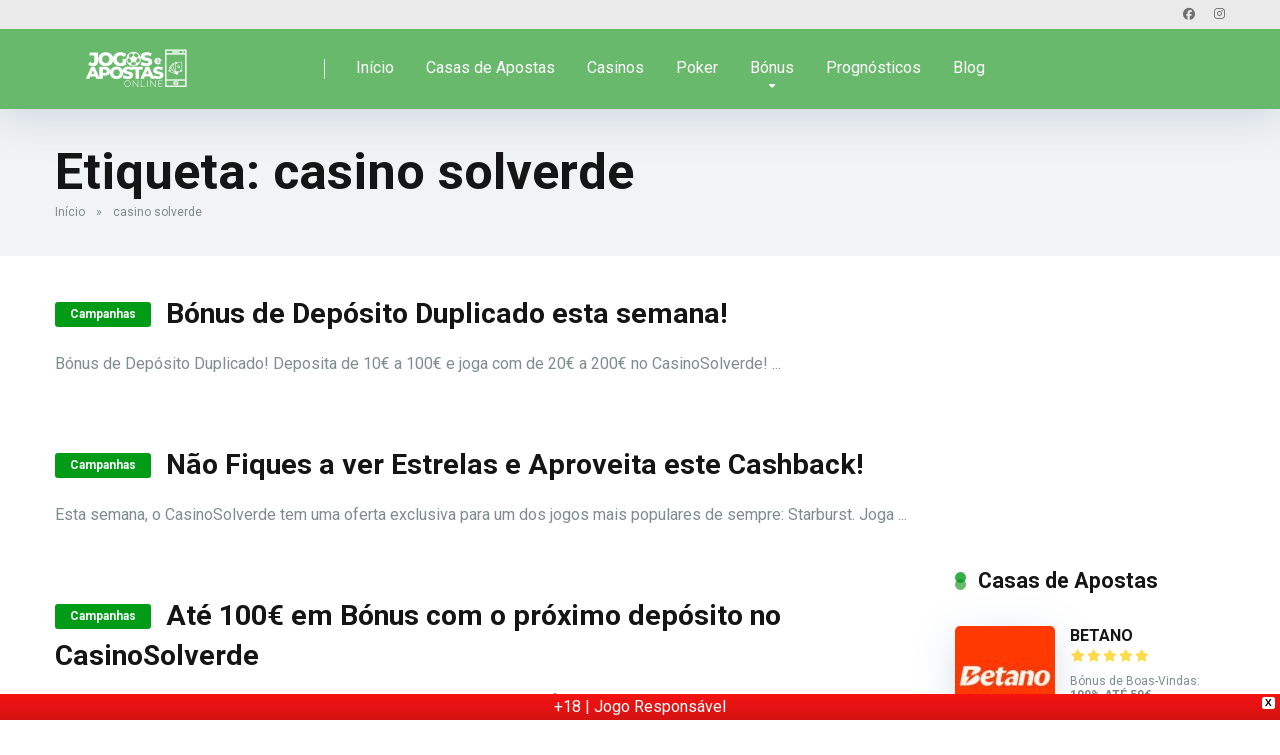

--- FILE ---
content_type: text/html; charset=UTF-8
request_url: https://jogoseapostasonline.com/tag/casino-solverde/
body_size: 17414
content:
<!DOCTYPE html>
<html lang="pt-PT">
<head>
    <meta charset="UTF-8" />
    <meta http-equiv="X-UA-Compatible" content="IE=edge" />
    <meta name="viewport" id="viewport" content="width=device-width, initial-scale=1.0, maximum-scale=5.0, minimum-scale=1.0, user-scalable=yes" />
	<meta name='robots' content='index, follow, max-image-preview:large, max-snippet:-1, max-video-preview:-1' />

	<!-- This site is optimized with the Yoast SEO plugin v26.8 - https://yoast.com/product/yoast-seo-wordpress/ -->
	<title>casino solverde Janeiro 2026 - Jogos e Apostas Online</title>
	<link rel="canonical" href="https://jogoseapostasonline.com/tag/casino-solverde/" />
	<meta property="og:locale" content="pt_PT" />
	<meta property="og:type" content="article" />
	<meta property="og:title" content="casino solverde Janeiro 2026 - Jogos e Apostas Online" />
	<meta property="og:url" content="https://jogoseapostasonline.com/tag/casino-solverde/" />
	<meta property="og:site_name" content="Jogos e Apostas Online" />
	<meta name="twitter:card" content="summary_large_image" />
	<script type="application/ld+json" class="yoast-schema-graph">{"@context":"https://schema.org","@graph":[{"@type":"CollectionPage","@id":"https://jogoseapostasonline.com/tag/casino-solverde/","url":"https://jogoseapostasonline.com/tag/casino-solverde/","name":"casino solverde Janeiro 2026 - Jogos e Apostas Online","isPartOf":{"@id":"https://jogoseapostasonline.com/#website"},"primaryImageOfPage":{"@id":"https://jogoseapostasonline.com/tag/casino-solverde/#primaryimage"},"image":{"@id":"https://jogoseapostasonline.com/tag/casino-solverde/#primaryimage"},"thumbnailUrl":"","breadcrumb":{"@id":"https://jogoseapostasonline.com/tag/casino-solverde/#breadcrumb"},"inLanguage":"pt-PT"},{"@type":"ImageObject","inLanguage":"pt-PT","@id":"https://jogoseapostasonline.com/tag/casino-solverde/#primaryimage","url":"","contentUrl":""},{"@type":"BreadcrumbList","@id":"https://jogoseapostasonline.com/tag/casino-solverde/#breadcrumb","itemListElement":[{"@type":"ListItem","position":1,"name":"Início","item":"https://jogoseapostasonline.com/"},{"@type":"ListItem","position":2,"name":"casino solverde"}]},{"@type":"WebSite","@id":"https://jogoseapostasonline.com/#website","url":"https://jogoseapostasonline.com/","name":"Jogos e Apostas Online","description":"Jogos e Apostas Online: O teu portal de informação sobre o jogo online em Portugal. Descobre quais são as casas de apostas e casinos online legais, quais os bónus e promoções disponíveis, e como apostar e jogar de forma segura e responsável. Visita-nos e fica a par de todas as novidades do jogo online em Portugal!👍","publisher":{"@id":"https://jogoseapostasonline.com/#organization"},"potentialAction":[{"@type":"SearchAction","target":{"@type":"EntryPoint","urlTemplate":"https://jogoseapostasonline.com/?s={search_term_string}"},"query-input":{"@type":"PropertyValueSpecification","valueRequired":true,"valueName":"search_term_string"}}],"inLanguage":"pt-PT"},{"@type":"Organization","@id":"https://jogoseapostasonline.com/#organization","name":"Jogos e Apostas Online","url":"https://jogoseapostasonline.com/","logo":{"@type":"ImageObject","inLanguage":"pt-PT","@id":"https://jogoseapostasonline.com/#/schema/logo/image/","url":"https://jogoseapostasonline.com/wp-content/uploads/2023/03/cropped-Logotipo.png","contentUrl":"https://jogoseapostasonline.com/wp-content/uploads/2023/03/cropped-Logotipo.png","width":841,"height":216,"caption":"Jogos e Apostas Online"},"image":{"@id":"https://jogoseapostasonline.com/#/schema/logo/image/"},"sameAs":["https://www.facebook.com/jogoseapostasonline2"]}]}</script>
	<!-- / Yoast SEO plugin. -->


<link rel='dns-prefetch' href='//www.googletagmanager.com' />
<link rel='dns-prefetch' href='//fonts.googleapis.com' />
<link rel="alternate" type="application/rss+xml" title="Jogos e Apostas Online &raquo; Feed" href="https://jogoseapostasonline.com/feed/" />
<link rel="alternate" type="application/rss+xml" title="Jogos e Apostas Online &raquo; Feed de comentários" href="https://jogoseapostasonline.com/comments/feed/" />
<link rel="alternate" type="application/rss+xml" title="Feed de etiquetas Jogos e Apostas Online &raquo; casino solverde" href="https://jogoseapostasonline.com/tag/casino-solverde/feed/" />
<style id='wp-img-auto-sizes-contain-inline-css'>
img:is([sizes=auto i],[sizes^="auto," i]){contain-intrinsic-size:3000px 1500px}
/*# sourceURL=wp-img-auto-sizes-contain-inline-css */
</style>
<style id='wp-emoji-styles-inline-css'>

	img.wp-smiley, img.emoji {
		display: inline !important;
		border: none !important;
		box-shadow: none !important;
		height: 1em !important;
		width: 1em !important;
		margin: 0 0.07em !important;
		vertical-align: -0.1em !important;
		background: none !important;
		padding: 0 !important;
	}
/*# sourceURL=wp-emoji-styles-inline-css */
</style>
<style id='wp-block-library-inline-css'>
:root{--wp-block-synced-color:#7a00df;--wp-block-synced-color--rgb:122,0,223;--wp-bound-block-color:var(--wp-block-synced-color);--wp-editor-canvas-background:#ddd;--wp-admin-theme-color:#007cba;--wp-admin-theme-color--rgb:0,124,186;--wp-admin-theme-color-darker-10:#006ba1;--wp-admin-theme-color-darker-10--rgb:0,107,160.5;--wp-admin-theme-color-darker-20:#005a87;--wp-admin-theme-color-darker-20--rgb:0,90,135;--wp-admin-border-width-focus:2px}@media (min-resolution:192dpi){:root{--wp-admin-border-width-focus:1.5px}}.wp-element-button{cursor:pointer}:root .has-very-light-gray-background-color{background-color:#eee}:root .has-very-dark-gray-background-color{background-color:#313131}:root .has-very-light-gray-color{color:#eee}:root .has-very-dark-gray-color{color:#313131}:root .has-vivid-green-cyan-to-vivid-cyan-blue-gradient-background{background:linear-gradient(135deg,#00d084,#0693e3)}:root .has-purple-crush-gradient-background{background:linear-gradient(135deg,#34e2e4,#4721fb 50%,#ab1dfe)}:root .has-hazy-dawn-gradient-background{background:linear-gradient(135deg,#faaca8,#dad0ec)}:root .has-subdued-olive-gradient-background{background:linear-gradient(135deg,#fafae1,#67a671)}:root .has-atomic-cream-gradient-background{background:linear-gradient(135deg,#fdd79a,#004a59)}:root .has-nightshade-gradient-background{background:linear-gradient(135deg,#330968,#31cdcf)}:root .has-midnight-gradient-background{background:linear-gradient(135deg,#020381,#2874fc)}:root{--wp--preset--font-size--normal:16px;--wp--preset--font-size--huge:42px}.has-regular-font-size{font-size:1em}.has-larger-font-size{font-size:2.625em}.has-normal-font-size{font-size:var(--wp--preset--font-size--normal)}.has-huge-font-size{font-size:var(--wp--preset--font-size--huge)}.has-text-align-center{text-align:center}.has-text-align-left{text-align:left}.has-text-align-right{text-align:right}.has-fit-text{white-space:nowrap!important}#end-resizable-editor-section{display:none}.aligncenter{clear:both}.items-justified-left{justify-content:flex-start}.items-justified-center{justify-content:center}.items-justified-right{justify-content:flex-end}.items-justified-space-between{justify-content:space-between}.screen-reader-text{border:0;clip-path:inset(50%);height:1px;margin:-1px;overflow:hidden;padding:0;position:absolute;width:1px;word-wrap:normal!important}.screen-reader-text:focus{background-color:#ddd;clip-path:none;color:#444;display:block;font-size:1em;height:auto;left:5px;line-height:normal;padding:15px 23px 14px;text-decoration:none;top:5px;width:auto;z-index:100000}html :where(.has-border-color){border-style:solid}html :where([style*=border-top-color]){border-top-style:solid}html :where([style*=border-right-color]){border-right-style:solid}html :where([style*=border-bottom-color]){border-bottom-style:solid}html :where([style*=border-left-color]){border-left-style:solid}html :where([style*=border-width]){border-style:solid}html :where([style*=border-top-width]){border-top-style:solid}html :where([style*=border-right-width]){border-right-style:solid}html :where([style*=border-bottom-width]){border-bottom-style:solid}html :where([style*=border-left-width]){border-left-style:solid}html :where(img[class*=wp-image-]){height:auto;max-width:100%}:where(figure){margin:0 0 1em}html :where(.is-position-sticky){--wp-admin--admin-bar--position-offset:var(--wp-admin--admin-bar--height,0px)}@media screen and (max-width:600px){html :where(.is-position-sticky){--wp-admin--admin-bar--position-offset:0px}}

/*# sourceURL=wp-block-library-inline-css */
</style><style id='wp-block-heading-inline-css'>
h1:where(.wp-block-heading).has-background,h2:where(.wp-block-heading).has-background,h3:where(.wp-block-heading).has-background,h4:where(.wp-block-heading).has-background,h5:where(.wp-block-heading).has-background,h6:where(.wp-block-heading).has-background{padding:1.25em 2.375em}h1.has-text-align-left[style*=writing-mode]:where([style*=vertical-lr]),h1.has-text-align-right[style*=writing-mode]:where([style*=vertical-rl]),h2.has-text-align-left[style*=writing-mode]:where([style*=vertical-lr]),h2.has-text-align-right[style*=writing-mode]:where([style*=vertical-rl]),h3.has-text-align-left[style*=writing-mode]:where([style*=vertical-lr]),h3.has-text-align-right[style*=writing-mode]:where([style*=vertical-rl]),h4.has-text-align-left[style*=writing-mode]:where([style*=vertical-lr]),h4.has-text-align-right[style*=writing-mode]:where([style*=vertical-rl]),h5.has-text-align-left[style*=writing-mode]:where([style*=vertical-lr]),h5.has-text-align-right[style*=writing-mode]:where([style*=vertical-rl]),h6.has-text-align-left[style*=writing-mode]:where([style*=vertical-lr]),h6.has-text-align-right[style*=writing-mode]:where([style*=vertical-rl]){rotate:180deg}
/*# sourceURL=https://jogoseapostasonline.com/wp-includes/blocks/heading/style.min.css */
</style>
<style id='wp-block-group-inline-css'>
.wp-block-group{box-sizing:border-box}:where(.wp-block-group.wp-block-group-is-layout-constrained){position:relative}
/*# sourceURL=https://jogoseapostasonline.com/wp-includes/blocks/group/style.min.css */
</style>
<style id='wp-block-paragraph-inline-css'>
.is-small-text{font-size:.875em}.is-regular-text{font-size:1em}.is-large-text{font-size:2.25em}.is-larger-text{font-size:3em}.has-drop-cap:not(:focus):first-letter{float:left;font-size:8.4em;font-style:normal;font-weight:100;line-height:.68;margin:.05em .1em 0 0;text-transform:uppercase}body.rtl .has-drop-cap:not(:focus):first-letter{float:none;margin-left:.1em}p.has-drop-cap.has-background{overflow:hidden}:root :where(p.has-background){padding:1.25em 2.375em}:where(p.has-text-color:not(.has-link-color)) a{color:inherit}p.has-text-align-left[style*="writing-mode:vertical-lr"],p.has-text-align-right[style*="writing-mode:vertical-rl"]{rotate:180deg}
/*# sourceURL=https://jogoseapostasonline.com/wp-includes/blocks/paragraph/style.min.css */
</style>
<style id='wp-block-spacer-inline-css'>
.wp-block-spacer{clear:both}
/*# sourceURL=https://jogoseapostasonline.com/wp-includes/blocks/spacer/style.min.css */
</style>
<style id='global-styles-inline-css'>
:root{--wp--preset--aspect-ratio--square: 1;--wp--preset--aspect-ratio--4-3: 4/3;--wp--preset--aspect-ratio--3-4: 3/4;--wp--preset--aspect-ratio--3-2: 3/2;--wp--preset--aspect-ratio--2-3: 2/3;--wp--preset--aspect-ratio--16-9: 16/9;--wp--preset--aspect-ratio--9-16: 9/16;--wp--preset--color--black: #000000;--wp--preset--color--cyan-bluish-gray: #abb8c3;--wp--preset--color--white: #ffffff;--wp--preset--color--pale-pink: #f78da7;--wp--preset--color--vivid-red: #cf2e2e;--wp--preset--color--luminous-vivid-orange: #ff6900;--wp--preset--color--luminous-vivid-amber: #fcb900;--wp--preset--color--light-green-cyan: #7bdcb5;--wp--preset--color--vivid-green-cyan: #00d084;--wp--preset--color--pale-cyan-blue: #8ed1fc;--wp--preset--color--vivid-cyan-blue: #0693e3;--wp--preset--color--vivid-purple: #9b51e0;--wp--preset--color--mercury-main: #68b96c;--wp--preset--color--mercury-second: #009b17;--wp--preset--color--mercury-white: #fff;--wp--preset--color--mercury-gray: #263238;--wp--preset--color--mercury-emerald: #2edd6c;--wp--preset--color--mercury-alizarin: #e74c3c;--wp--preset--color--mercury-wisteria: #8e44ad;--wp--preset--color--mercury-peter-river: #3498db;--wp--preset--color--mercury-clouds: #ecf0f1;--wp--preset--gradient--vivid-cyan-blue-to-vivid-purple: linear-gradient(135deg,rgb(6,147,227) 0%,rgb(155,81,224) 100%);--wp--preset--gradient--light-green-cyan-to-vivid-green-cyan: linear-gradient(135deg,rgb(122,220,180) 0%,rgb(0,208,130) 100%);--wp--preset--gradient--luminous-vivid-amber-to-luminous-vivid-orange: linear-gradient(135deg,rgb(252,185,0) 0%,rgb(255,105,0) 100%);--wp--preset--gradient--luminous-vivid-orange-to-vivid-red: linear-gradient(135deg,rgb(255,105,0) 0%,rgb(207,46,46) 100%);--wp--preset--gradient--very-light-gray-to-cyan-bluish-gray: linear-gradient(135deg,rgb(238,238,238) 0%,rgb(169,184,195) 100%);--wp--preset--gradient--cool-to-warm-spectrum: linear-gradient(135deg,rgb(74,234,220) 0%,rgb(151,120,209) 20%,rgb(207,42,186) 40%,rgb(238,44,130) 60%,rgb(251,105,98) 80%,rgb(254,248,76) 100%);--wp--preset--gradient--blush-light-purple: linear-gradient(135deg,rgb(255,206,236) 0%,rgb(152,150,240) 100%);--wp--preset--gradient--blush-bordeaux: linear-gradient(135deg,rgb(254,205,165) 0%,rgb(254,45,45) 50%,rgb(107,0,62) 100%);--wp--preset--gradient--luminous-dusk: linear-gradient(135deg,rgb(255,203,112) 0%,rgb(199,81,192) 50%,rgb(65,88,208) 100%);--wp--preset--gradient--pale-ocean: linear-gradient(135deg,rgb(255,245,203) 0%,rgb(182,227,212) 50%,rgb(51,167,181) 100%);--wp--preset--gradient--electric-grass: linear-gradient(135deg,rgb(202,248,128) 0%,rgb(113,206,126) 100%);--wp--preset--gradient--midnight: linear-gradient(135deg,rgb(2,3,129) 0%,rgb(40,116,252) 100%);--wp--preset--font-size--small: 13px;--wp--preset--font-size--medium: 20px;--wp--preset--font-size--large: 36px;--wp--preset--font-size--x-large: 42px;--wp--preset--spacing--20: 0.44rem;--wp--preset--spacing--30: 0.67rem;--wp--preset--spacing--40: 1rem;--wp--preset--spacing--50: 1.5rem;--wp--preset--spacing--60: 2.25rem;--wp--preset--spacing--70: 3.38rem;--wp--preset--spacing--80: 5.06rem;--wp--preset--shadow--natural: 6px 6px 9px rgba(0, 0, 0, 0.2);--wp--preset--shadow--deep: 12px 12px 50px rgba(0, 0, 0, 0.4);--wp--preset--shadow--sharp: 6px 6px 0px rgba(0, 0, 0, 0.2);--wp--preset--shadow--outlined: 6px 6px 0px -3px rgb(255, 255, 255), 6px 6px rgb(0, 0, 0);--wp--preset--shadow--crisp: 6px 6px 0px rgb(0, 0, 0);}:where(.is-layout-flex){gap: 0.5em;}:where(.is-layout-grid){gap: 0.5em;}body .is-layout-flex{display: flex;}.is-layout-flex{flex-wrap: wrap;align-items: center;}.is-layout-flex > :is(*, div){margin: 0;}body .is-layout-grid{display: grid;}.is-layout-grid > :is(*, div){margin: 0;}:where(.wp-block-columns.is-layout-flex){gap: 2em;}:where(.wp-block-columns.is-layout-grid){gap: 2em;}:where(.wp-block-post-template.is-layout-flex){gap: 1.25em;}:where(.wp-block-post-template.is-layout-grid){gap: 1.25em;}.has-black-color{color: var(--wp--preset--color--black) !important;}.has-cyan-bluish-gray-color{color: var(--wp--preset--color--cyan-bluish-gray) !important;}.has-white-color{color: var(--wp--preset--color--white) !important;}.has-pale-pink-color{color: var(--wp--preset--color--pale-pink) !important;}.has-vivid-red-color{color: var(--wp--preset--color--vivid-red) !important;}.has-luminous-vivid-orange-color{color: var(--wp--preset--color--luminous-vivid-orange) !important;}.has-luminous-vivid-amber-color{color: var(--wp--preset--color--luminous-vivid-amber) !important;}.has-light-green-cyan-color{color: var(--wp--preset--color--light-green-cyan) !important;}.has-vivid-green-cyan-color{color: var(--wp--preset--color--vivid-green-cyan) !important;}.has-pale-cyan-blue-color{color: var(--wp--preset--color--pale-cyan-blue) !important;}.has-vivid-cyan-blue-color{color: var(--wp--preset--color--vivid-cyan-blue) !important;}.has-vivid-purple-color{color: var(--wp--preset--color--vivid-purple) !important;}.has-black-background-color{background-color: var(--wp--preset--color--black) !important;}.has-cyan-bluish-gray-background-color{background-color: var(--wp--preset--color--cyan-bluish-gray) !important;}.has-white-background-color{background-color: var(--wp--preset--color--white) !important;}.has-pale-pink-background-color{background-color: var(--wp--preset--color--pale-pink) !important;}.has-vivid-red-background-color{background-color: var(--wp--preset--color--vivid-red) !important;}.has-luminous-vivid-orange-background-color{background-color: var(--wp--preset--color--luminous-vivid-orange) !important;}.has-luminous-vivid-amber-background-color{background-color: var(--wp--preset--color--luminous-vivid-amber) !important;}.has-light-green-cyan-background-color{background-color: var(--wp--preset--color--light-green-cyan) !important;}.has-vivid-green-cyan-background-color{background-color: var(--wp--preset--color--vivid-green-cyan) !important;}.has-pale-cyan-blue-background-color{background-color: var(--wp--preset--color--pale-cyan-blue) !important;}.has-vivid-cyan-blue-background-color{background-color: var(--wp--preset--color--vivid-cyan-blue) !important;}.has-vivid-purple-background-color{background-color: var(--wp--preset--color--vivid-purple) !important;}.has-black-border-color{border-color: var(--wp--preset--color--black) !important;}.has-cyan-bluish-gray-border-color{border-color: var(--wp--preset--color--cyan-bluish-gray) !important;}.has-white-border-color{border-color: var(--wp--preset--color--white) !important;}.has-pale-pink-border-color{border-color: var(--wp--preset--color--pale-pink) !important;}.has-vivid-red-border-color{border-color: var(--wp--preset--color--vivid-red) !important;}.has-luminous-vivid-orange-border-color{border-color: var(--wp--preset--color--luminous-vivid-orange) !important;}.has-luminous-vivid-amber-border-color{border-color: var(--wp--preset--color--luminous-vivid-amber) !important;}.has-light-green-cyan-border-color{border-color: var(--wp--preset--color--light-green-cyan) !important;}.has-vivid-green-cyan-border-color{border-color: var(--wp--preset--color--vivid-green-cyan) !important;}.has-pale-cyan-blue-border-color{border-color: var(--wp--preset--color--pale-cyan-blue) !important;}.has-vivid-cyan-blue-border-color{border-color: var(--wp--preset--color--vivid-cyan-blue) !important;}.has-vivid-purple-border-color{border-color: var(--wp--preset--color--vivid-purple) !important;}.has-vivid-cyan-blue-to-vivid-purple-gradient-background{background: var(--wp--preset--gradient--vivid-cyan-blue-to-vivid-purple) !important;}.has-light-green-cyan-to-vivid-green-cyan-gradient-background{background: var(--wp--preset--gradient--light-green-cyan-to-vivid-green-cyan) !important;}.has-luminous-vivid-amber-to-luminous-vivid-orange-gradient-background{background: var(--wp--preset--gradient--luminous-vivid-amber-to-luminous-vivid-orange) !important;}.has-luminous-vivid-orange-to-vivid-red-gradient-background{background: var(--wp--preset--gradient--luminous-vivid-orange-to-vivid-red) !important;}.has-very-light-gray-to-cyan-bluish-gray-gradient-background{background: var(--wp--preset--gradient--very-light-gray-to-cyan-bluish-gray) !important;}.has-cool-to-warm-spectrum-gradient-background{background: var(--wp--preset--gradient--cool-to-warm-spectrum) !important;}.has-blush-light-purple-gradient-background{background: var(--wp--preset--gradient--blush-light-purple) !important;}.has-blush-bordeaux-gradient-background{background: var(--wp--preset--gradient--blush-bordeaux) !important;}.has-luminous-dusk-gradient-background{background: var(--wp--preset--gradient--luminous-dusk) !important;}.has-pale-ocean-gradient-background{background: var(--wp--preset--gradient--pale-ocean) !important;}.has-electric-grass-gradient-background{background: var(--wp--preset--gradient--electric-grass) !important;}.has-midnight-gradient-background{background: var(--wp--preset--gradient--midnight) !important;}.has-small-font-size{font-size: var(--wp--preset--font-size--small) !important;}.has-medium-font-size{font-size: var(--wp--preset--font-size--medium) !important;}.has-large-font-size{font-size: var(--wp--preset--font-size--large) !important;}.has-x-large-font-size{font-size: var(--wp--preset--font-size--x-large) !important;}
/*# sourceURL=global-styles-inline-css */
</style>

<style id='classic-theme-styles-inline-css'>
/*! This file is auto-generated */
.wp-block-button__link{color:#fff;background-color:#32373c;border-radius:9999px;box-shadow:none;text-decoration:none;padding:calc(.667em + 2px) calc(1.333em + 2px);font-size:1.125em}.wp-block-file__button{background:#32373c;color:#fff;text-decoration:none}
/*# sourceURL=/wp-includes/css/classic-themes.min.css */
</style>
<link rel='stylesheet' id='aces-style-css' href='https://jogoseapostasonline.com/wp-content/plugins/aces/css/aces-style.css?ver=3.0.8' media='all' />
<link rel='stylesheet' id='aces-media-css' href='https://jogoseapostasonline.com/wp-content/plugins/aces/css/aces-media.css?ver=3.0.8' media='all' />
<link rel='stylesheet' id='SFSImainCss-css' href='https://jogoseapostasonline.com/wp-content/plugins/ultimate-social-media-icons/css/sfsi-style.css?ver=2.9.5' media='all' />
<link rel='stylesheet' id='wpfront-notification-bar-css' href='https://jogoseapostasonline.com/wp-content/plugins/wpfront-notification-bar/css/wpfront-notification-bar.min.css?ver=3.5.1.05102' media='all' />
<link rel='stylesheet' id='mercury-googlefonts-css' href='//fonts.googleapis.com/css2?family=Roboto:wght@300;400;700;900&#038;display=swap' media='all' />
<link rel='stylesheet' id='font-awesome-css' href='https://jogoseapostasonline.com/wp-content/themes/mercury/fontawesome/css/all.min.css?ver=6.7.2' media='all' />
<link rel='stylesheet' id='owl-carousel-css' href='https://jogoseapostasonline.com/wp-content/themes/mercury/css/owl.carousel.min.css?ver=2.3.4' media='all' />
<link rel='stylesheet' id='owl-carousel-animate-css' href='https://jogoseapostasonline.com/wp-content/themes/mercury/css/animate.css?ver=2.3.4' media='all' />
<link rel='stylesheet' id='mercury-style-css' href='https://jogoseapostasonline.com/wp-content/themes/mercury/style.css?ver=3.9.12' media='all' />
<style id='mercury-style-inline-css'>


/* Main Color */

.has-mercury-main-color,
.home-page .textwidget a:hover,
.space-header-2-top-soc a:hover,
.space-header-menu ul.main-menu li a:hover,
.space-header-menu ul.main-menu li:hover a,
.space-header-2-nav ul.main-menu li a:hover,
.space-header-2-nav ul.main-menu li:hover a,
.space-page-content a:hover,
.space-pros-cons ul li a:hover,
.space-pros-cons ol li a:hover,
.space-companies-2-archive-item-desc a:hover,
.space-organizations-3-archive-item-terms-ins a:hover,
.space-organizations-7-archive-item-terms a:hover,
.space-organizations-8-archive-item-terms a:hover,
.space-comments-form-box p.comment-notes span.required,
form.comment-form p.comment-notes span.required {
	color: #68b96c;
}

input[type="submit"],
.has-mercury-main-background-color,
.space-block-title span:after,
.space-widget-title span:after,
.space-companies-archive-item-button a,
.space-companies-sidebar-item-button a,
.space-organizations-3-archive-item-count,
.space-organizations-3-archive-item-count-2,
.space-units-archive-item-button a,
.space-units-sidebar-item-button a,
.space-aces-single-offer-info-button-ins a,
.space-offers-archive-item-button a,
.home-page .widget_mc4wp_form_widget .space-widget-title::after,
.space-content-section .widget_mc4wp_form_widget .space-widget-title::after {
	background-color: #68b96c;
}

.space-header-menu ul.main-menu li a:hover,
.space-header-menu ul.main-menu li:hover a,
.space-header-2-nav ul.main-menu li a:hover,
.space-header-2-nav ul.main-menu li:hover a {
	border-bottom: 2px solid #68b96c;
}
.space-header-2-top-soc a:hover {
	border: 1px solid #68b96c;
}
.space-companies-archive-item-button a:hover,
.space-units-archive-item-button a:hover,
.space-offers-archive-item-button a:hover,
.space-aces-single-offer-info-button-ins a:hover {
    box-shadow: 0px 8px 30px 0px rgba(104,185,108, 0.60) !important;
}

/* Second Color */

.has-mercury-second-color,
.space-page-content a,
.space-pros-cons ul li a,
.space-pros-cons ol li a,
.space-page-content ul li:before,
.home-page .textwidget ul li:before,
.space-widget ul li a:hover,
.space-page-content ul.space-mark li:before,
.home-page .textwidget a,
#recentcomments li a:hover,
#recentcomments li span.comment-author-link a:hover,
h3.comment-reply-title small a,
.space-shortcode-wrap .space-companies-sidebar-item-title p a,
.space-companies-sidebar-2-item-desc a,
.space-companies-sidebar-item-title p a,
.space-companies-archive-item-short-desc a,
.space-companies-2-archive-item-desc a,
.space-organizations-3-archive-item-terms-ins a,
.space-organizations-7-archive-item-terms a,
.space-organizations-8-archive-item-terms a,
.space-organization-content-info a,
.space-organization-style-2-calltoaction-text-ins a,
.space-organization-details-item-title span,
.space-organization-style-2-ratings-all-item-value i,
.space-organization-style-2-calltoaction-text-ins a,
.space-organization-content-short-desc a,
.space-organization-header-short-desc a,
.space-organization-content-rating-stars i,
.space-organization-content-rating-overall .star-rating .star,
.space-companies-archive-item-rating .star-rating .star,
.space-organization-content-logo-stars i,
.space-organization-content-logo-stars .star-rating .star,
.space-companies-2-archive-item-rating .star-rating .star,
.space-organizations-3-archive-item-rating-box .star-rating .star,
.space-organizations-4-archive-item-title .star-rating .star,
.space-companies-sidebar-2-item-rating .star-rating .star,
.space-comments-list-item-date a.comment-reply-link,
.space-categories-list-box ul li a,
.space-news-10-item-category a,
.small .space-news-11-item-category a,
#scrolltop,
.widget_mc4wp_form_widget .mc4wp-response a,
.space-header-height.dark .space-header-menu ul.main-menu li a:hover,
.space-header-height.dark .space-header-menu ul.main-menu li:hover a,
.space-header-2-height.dark .space-header-2-nav ul.main-menu li a:hover,
.space-header-2-height.dark .space-header-2-nav ul.main-menu li:hover a,
.space-header-2-height.dark .space-header-2-top-soc a:hover,
.space-organization-header-logo-rating i,
.wp-block-latest-comments__comment-meta a {
	color: #009b17;
}

.space-title-box-category a,
.has-mercury-second-background-color,
.space-organization-details-item-links a:hover,
.space-news-2-small-item-img-category a,
.space-news-2-item-big-box-category span,
.space-block-title span:before,
.space-widget-title span:before,
.space-news-4-item.small-news-block .space-news-4-item-img-category a,
.space-news-4-item.big-news-block .space-news-4-item-top-category span,
.space-news-6-item-top-category span,
.space-news-7-item-category span,
.space-news-3-item-img-category a,
.space-news-8-item-title-category span,
.space-news-9-item-info-category span,
.space-archive-loop-item-img-category a,
.space-organizations-3-archive-item:first-child .space-organizations-3-archive-item-count,
.space-organizations-3-archive-item:first-child .space-organizations-3-archive-item-count-2,
.space-single-offer.space-dark-style .space-aces-single-offer-info-button-ins a,
.space-offers-archive-item.space-dark-style .space-offers-archive-item-button a,
nav.pagination a,
.space-load-more-button,
nav.comments-pagination a,
nav.pagination-post a span.page-number,
.widget_tag_cloud a,
.space-footer-top-age span.age-limit,
.space-footer-top-soc a:hover,
.home-page .widget_mc4wp_form_widget .mc4wp-form-fields .space-subscribe-filds button,
.space-content-section .widget_mc4wp_form_widget .mc4wp-form-fields .space-subscribe-filds button {
	background-color: #009b17;
}

.space-footer-top-soc a:hover,
.space-header-2-height.dark .space-header-2-top-soc a:hover,
.space-categories-list-box ul li a {
	border: 1px solid #009b17;
}

.space-header-height.dark .space-header-menu ul.main-menu li a:hover,
.space-header-height.dark .space-header-menu ul.main-menu li:hover a,
.space-header-2-height.dark .space-header-2-nav ul.main-menu li a:hover,
.space-header-2-height.dark .space-header-2-nav ul.main-menu li:hover a {
	border-bottom: 2px solid #009b17;
}

.space-offers-archive-item.space-dark-style .space-offers-archive-item-button a:hover,
.space-single-offer.space-dark-style .space-aces-single-offer-info-button-ins a:hover {
    box-shadow: 0px 8px 30px 0px rgba(0,155,23, 0.60) !important;
}

.space-text-gradient {
	background: #68b96c;
	background: -webkit-linear-gradient(to right, #68b96c 0%, #009b17 100%);
	background: -moz-linear-gradient(to right, #68b96c 0%, #009b17 100%);
	background: linear-gradient(to right, #68b96c 0%, #009b17 100%);
}

/* Stars Color */

.star,
.fa-star {
	color: #ffda49!important;
}

.space-rating-star-background {
	background-color: #ffda49;
}

/* Custom header layout colors */

/* --- Header #1 Style --- */

.space-header-height .space-header-wrap {
	background-color: #68b96c;
}
.space-header-height .space-header-top,
.space-header-height .space-header-logo-ins:after {
	background-color: #eaeaea;
}
.space-header-height .space-header-top-soc a,
.space-header-height .space-header-top-menu ul li a {
	color: #707070;
}
.space-header-height .space-header-top-soc a:hover ,
.space-header-height .space-header-top-menu ul li a:hover {
	color: #ffffff;
}
.space-header-height .space-header-logo a {
	color: #ffffff;
}
.space-header-height .space-header-logo span {
	color: #ffffff;
}
.space-header-height .space-header-menu ul.main-menu li,
.space-header-height .space-header-menu ul.main-menu li a,
.space-header-height .space-header-search {
	color: #ffffff;
}
.space-header-height .space-mobile-menu-icon div {
	background-color: #ffffff;
}
.space-header-height .space-header-menu ul.main-menu li a:hover,
.space-header-height .space-header-menu ul.main-menu li:hover a {
	color: #007a06;
	border-bottom: 2px solid #007a06;
}

.space-header-height .space-header-menu ul.main-menu li ul.sub-menu {
	background-color: #ffffff;
}

.space-header-height .space-header-menu ul.main-menu li ul.sub-menu li.menu-item-has-children:after,
.space-header-height .space-header-menu ul.main-menu li ul.sub-menu li a {
	color: #34495e;
	border-bottom: 1px solid transparent;
}
.space-header-height .space-header-menu ul.main-menu li ul.sub-menu li a:hover {
	border-bottom: 1px solid transparent;
	color: #b2bec3;
	text-decoration: none;
}

/* --- Header #2 Style --- */

.space-header-2-height .space-header-2-wrap,
.space-header-2-height .space-header-2-wrap.fixed .space-header-2-nav {
	background-color: #68b96c;
}
.space-header-2-height .space-header-2-top-ins {
	border-bottom: 1px solid #eaeaea;
}
.space-header-2-height .space-header-2-top-soc a,
.space-header-2-height .space-header-search {
	color: #707070;
}
.space-header-2-height .space-header-2-top-soc a {
	border: 1px solid #707070;
}
.space-header-2-height .space-mobile-menu-icon div {
	background-color: #707070;
}
.space-header-2-height .space-header-2-top-soc a:hover {
	color: #ffffff;
	border: 1px solid #ffffff;
}
.space-header-2-height .space-header-2-top-logo a {
	color: #ffffff;
}
.space-header-2-height .space-header-2-top-logo span {
	color: #ffffff;
}
.space-header-2-height .space-header-2-nav ul.main-menu li,
.space-header-2-height .space-header-2-nav ul.main-menu li a {
	color: #ffffff;
}
.space-header-2-height .space-header-2-nav ul.main-menu li a:hover,
.space-header-2-height .space-header-2-nav ul.main-menu li:hover a {
	color: #007a06;
	border-bottom: 2px solid #007a06;
}
.space-header-2-height .space-header-2-nav ul.main-menu li ul.sub-menu {
	background-color: #ffffff;
}
.space-header-2-height .space-header-2-nav ul.main-menu li ul.sub-menu li a,
.space-header-2-height .space-header-2-nav ul.main-menu li ul.sub-menu li.menu-item-has-children:after {
	color: #34495e;
	border-bottom: 1px solid transparent;
}
.space-header-2-height .space-header-2-nav ul.main-menu li ul.sub-menu li a:hover {
	border-bottom: 1px solid transparent;
	color: #b2bec3;
	text-decoration: none;
}

/* Title box colors */

.space-title-box,
.space-archive-title-box {
    background-color: #f1f3f4 !important;
}
.space-title-box-h1 h1,
.space-archive-title-box-h1 h1 {
    color: #151515;
}
.space-title-box .space-page-content-excerpt p,
.author .space-page-content-excerpt p,
.space-title-box .space-breadcrumbs,
.space-title-box .space-breadcrumbs a,
.space-archive-title-box .space-breadcrumbs,
.space-archive-title-box .space-breadcrumbs a {
    color: #7f8c8d !important;
}

/* --- Mobile Menu Style --- */

.space-mobile-menu .space-mobile-menu-block {
	background-color: #68b96c;
}
.space-mobile-menu .space-mobile-menu-copy {
	border-top: 1px solid #eaeaea;
}
.space-mobile-menu .space-mobile-menu-copy {
	color: #707070;
}
.space-mobile-menu .space-mobile-menu-copy a {
	color: #707070;
}
.space-mobile-menu .space-mobile-menu-copy a:hover {
	color: #ffffff;
}
.space-mobile-menu .space-mobile-menu-header a {
	color: #ffffff;
}
.space-mobile-menu .space-mobile-menu-header span {
	color: #ffffff;
}
.space-mobile-menu .space-mobile-menu-list ul li {
	color: #ffffff;
}
.space-mobile-menu .space-mobile-menu-list ul li a {
	color: #ffffff;
}
.space-mobile-menu .space-close-icon .to-right,
.space-mobile-menu .space-close-icon .to-left {
	background-color: #ffffff;
}

/* --- New - Label for the main menu items --- */

ul.main-menu > li.new > a:before,
.space-mobile-menu-list > ul > li.new:before {
	content: "New";
    color: #b62e70;
    background-color: #fd79a8;
}

/* --- Best - Label for the main menu items --- */

ul.main-menu > li.best > a:before,
.space-mobile-menu-list > ul > li.best:before {
	content: "Best";
    color: #d772ec;
    background-color: #793cb4;
}

/* --- Hot - Label for the main menu items --- */

ul.main-menu > li.hot > a:before,
.space-mobile-menu-list > ul > li.hot:before {
	content: "Hot";
    color: #ee5a24;
    background-color: #ffc312;
}

/* --- Top - Label for the main menu items --- */

ul.main-menu > li.top > a:before,
.space-mobile-menu-list > ul > li.top:before {
	content: "Top";
    color: #009432;
    background-color: #c4e538;
}

/* --- Fair - Label for the main menu items --- */

ul.main-menu > li.fair > a:before,
.space-mobile-menu-list > ul > li.fair:before {
	content: "Fair";
    color: #ffffff;
    background-color: #8c14fc;
}

/* Play Now - The button color */

.space-organization-content-button a,
.space-unit-content-button a,
.space-organizations-3-archive-item-button-ins a,
.space-organizations-4-archive-item-button-two-ins a,
.space-shortcode-wrap .space-organizations-3-archive-item-button-ins a,
.space-shortcode-wrap .space-organizations-4-archive-item-button-two-ins a {
    color: #ffffff !important;
    background-color: #68b96c !important;
}

.space-organization-content-button a:hover,
.space-unit-content-button a:hover,
.space-organizations-3-archive-item-button-ins a:hover,
.space-organizations-4-archive-item-button-two-ins a:hover {
    box-shadow: 0px 0px 15px 0px rgba(104,185,108, 0.55) !important;
}

.space-organization-header-button a.space-style-2-button,
.space-organization-style-2-calltoaction-button-ins a.space-calltoaction-button,
.space-style-3-organization-header-button a.space-style-3-button,
.space-organizations-7-archive-item-button-two a,
.space-organizations-8-archive-item-button-two a,
.space-organization-float-bar-button-wrap a {
    color: #ffffff !important;
    background-color: #68b96c !important;
    box-shadow: 0px 5px 15px 0px rgba(104,185,108, 0.55) !important;
}
.space-organization-header-button a.space-style-2-button:hover,
.space-organization-style-2-calltoaction-button-ins a.space-calltoaction-button:hover,
.space-style-3-organization-header-button a.space-style-3-button:hover,
.space-organizations-7-archive-item-button-two a:hover,
.space-organizations-8-archive-item-button-two a:hover,
.space-organization-float-bar-button-wrap a:hover {
    box-shadow: 0px 5px 15px 0px rgba(104,185,108, 0) !important;
}

.space-organizations-5-archive-item-button1 a,
.space-organizations-6-archive-item-button1 a,
.space-units-2-archive-item-button1 a,
.space-units-3-archive-item-button1 a {
    color: #ffffff !important;
    background-color: #68b96c !important;
    box-shadow: 0px 10px 15px 0px rgba(104,185,108, 0.5) !important;
}
.space-organizations-5-archive-item-button1 a:hover,
.space-organizations-6-archive-item-button1 a:hover,
.space-units-2-archive-item-button1 a:hover,
.space-units-3-archive-item-button1 a:hover {
    box-shadow: 0px 10px 15px 0px rgba(104,185,108, 0) !important;
}

/* Read Review - The button color */

.space-organizations-3-archive-item-button-ins a:last-child,
.space-organizations-4-archive-item-button-one-ins a,
.space-shortcode-wrap .space-organizations-4-archive-item-button-one-ins a {
    color: #ffffff !important;
    background-color: #7f8c8d !important;
}

.space-organizations-3-archive-item-button-ins a:last-child:hover,
.space-organizations-4-archive-item-button-one-ins a:hover {
    box-shadow: 0px 0px 15px 0px rgba(127,140,141, 0.55) !important;
}
/*# sourceURL=mercury-style-inline-css */
</style>
<link rel='stylesheet' id='mercury-media-css' href='https://jogoseapostasonline.com/wp-content/themes/mercury/css/media.css?ver=3.9.12' media='all' />
<script src="https://jogoseapostasonline.com/wp-includes/js/jquery/jquery.min.js?ver=3.7.1" id="jquery-core-js"></script>
<script src="https://jogoseapostasonline.com/wp-includes/js/jquery/jquery-migrate.min.js?ver=3.4.1" id="jquery-migrate-js"></script>
<script src="https://jogoseapostasonline.com/wp-content/plugins/wpfront-notification-bar/js/wpfront-notification-bar.min.js?ver=3.5.1.05102" id="wpfront-notification-bar-js"></script>

<!-- Google tag (gtag.js) snippet added by Site Kit -->
<!-- Google Analytics snippet added by Site Kit -->
<script src="https://www.googletagmanager.com/gtag/js?id=GT-NMDM4JJ" id="google_gtagjs-js" async></script>
<script id="google_gtagjs-js-after">
window.dataLayer = window.dataLayer || [];function gtag(){dataLayer.push(arguments);}
gtag("set","linker",{"domains":["jogoseapostasonline.com"]});
gtag("js", new Date());
gtag("set", "developer_id.dZTNiMT", true);
gtag("config", "GT-NMDM4JJ");
//# sourceURL=google_gtagjs-js-after
</script>
<link rel="https://api.w.org/" href="https://jogoseapostasonline.com/wp-json/" /><link rel="alternate" title="JSON" type="application/json" href="https://jogoseapostasonline.com/wp-json/wp/v2/tags/159" /><link rel="EditURI" type="application/rsd+xml" title="RSD" href="https://jogoseapostasonline.com/xmlrpc.php?rsd" />
<meta name="generator" content="WordPress 6.9" />
<meta name="generator" content="Site Kit by Google 1.170.0" /><meta name="follow.[base64]" content="1Gb0zBpYx8FSJdHlLhc2"/>		<script>
			document.documentElement.className = document.documentElement.className.replace('no-js', 'js');
		</script>
				<style>
			.no-js img.lazyload {
				display: none;
			}

			figure.wp-block-image img.lazyloading {
				min-width: 150px;
			}

			.lazyload,
			.lazyloading {
				--smush-placeholder-width: 100px;
				--smush-placeholder-aspect-ratio: 1/1;
				width: var(--smush-placeholder-width) !important;
				aspect-ratio: var(--smush-placeholder-aspect-ratio) !important;
			}

						.lazyload, .lazyloading {
				opacity: 0;
			}

			.lazyloaded {
				opacity: 1;
				transition: opacity 400ms;
				transition-delay: 0ms;
			}

					</style>
		<meta name="theme-color" content="#eaeaea" />
<meta name="msapplication-navbutton-color" content="#eaeaea" /> 
<meta name="apple-mobile-web-app-status-bar-style" content="#eaeaea" />
<link rel="icon" href="https://jogoseapostasonline.com/wp-content/uploads/2023/03/cropped-Logotipo-1-32x32.png" sizes="32x32" />
<link rel="icon" href="https://jogoseapostasonline.com/wp-content/uploads/2023/03/cropped-Logotipo-1-192x192.png" sizes="192x192" />
<link rel="apple-touch-icon" href="https://jogoseapostasonline.com/wp-content/uploads/2023/03/cropped-Logotipo-1-180x180.png" />
<meta name="msapplication-TileImage" content="https://jogoseapostasonline.com/wp-content/uploads/2023/03/cropped-Logotipo-1-270x270.png" />
		<style id="wp-custom-css">
			
/*Margens artigos mobile*/
@media only screen 
	and (max-device-width: 600px){
.wp-block-latest-posts__featured-image.alignleft{
	float: none;
    margin-right: 0px;
}

.alignleft{
	padding: 0px 0px 0px 0;
}
}
.wp-block-latest-posts__post-excerpt {
    font-size: 16px;
}


/*Espaçamento posts*/
.wp-block-latest-posts.wp-block-latest-posts__list li {
    MARGIN-TOP: 20PX;
}


/*Logo a branco*/
.space-header-logo a {
    filter: brightness(0) invert(1);
}


/*Remover autor das reviews*/
.space-aces-content-section .space-page-content-meta {
    margin-bottom: 10px;
    display: none;
}

/*Remover lupa*/
.fa-search:before {
    display:none;
}

/*Remover autor dos artigos*/
.space-page-content-meta {
    display: none;
}

/*Remover artigos relacionados*/
.read-more-block {
    display: none;
}

/*Remover datas dos posts*/
.space-archive-loop-item-meta {
    display: none;
}

/*Centrar descrições bonus*/
.space-organizations-8-archive-item-terms p {
    text-align: center;
}
.space-organizations-8-archive-item-central {
    display: inline-grid;
}

/*Remover categorias bonus*/
.space-offers-archive-item-cat {
    display: none;
}
.space-aces-single-offer-info-cat {
    display: none;
}		</style>
		</head>
<body ontouchstart class="archive tag tag-casino-solverde tag-159 wp-custom-logo wp-embed-responsive wp-theme-mercury sp-easy-accordion-enabled sfsi_actvite_theme_flat">



<div class="space-box relative">

<!-- Header Start -->

<div class="space-header-height relative  enable-top-bar">
	<div class="space-header-wrap space-header-float relative">
				<div class="space-header-top relative">
			<div class="space-header-top-ins space-wrapper relative">
				<div class="space-header-top-menu box-75 left relative">
									</div>
				<div class="space-header-top-soc box-25 right text-right relative">
					
<a href="https://www.facebook.com/jogoseapostasonline2" title="Facebook" target="_blank"><i class="fab fa-facebook"></i></a>





<a href="https://www.instagram.com/jogoseapostasonline" title="Instagram" target="_blank"><i class="fab fa-instagram"></i></a>




				</div>
			</div>
		</div>
				<div class="space-header relative">
			<div class="space-header-ins space-wrapper relative">
				<div class="space-header-logo box-25 left relative">
					<div class="space-header-logo-ins relative">
						<a href="https://jogoseapostasonline.com/" title="Jogos e Apostas Online"><img width="156" height="40" data-src="https://jogoseapostasonline.com/wp-content/uploads/2023/03/cropped-Logotipo-156x40.png" class="attachment-mercury-custom-logo size-mercury-custom-logo lazyload" alt="Jogos e Apostas Online" decoding="async" data-srcset="https://jogoseapostasonline.com/wp-content/uploads/2023/03/cropped-Logotipo-156x40.png 156w, https://jogoseapostasonline.com/wp-content/uploads/2023/03/cropped-Logotipo-300x77.png 300w, https://jogoseapostasonline.com/wp-content/uploads/2023/03/cropped-Logotipo-768x197.png 768w, https://jogoseapostasonline.com/wp-content/uploads/2023/03/cropped-Logotipo-125x32.png 125w, https://jogoseapostasonline.com/wp-content/uploads/2023/03/cropped-Logotipo-311x80.png 311w, https://jogoseapostasonline.com/wp-content/uploads/2023/03/cropped-Logotipo-526x135.png 526w, https://jogoseapostasonline.com/wp-content/uploads/2023/03/cropped-Logotipo.png 841w" data-sizes="(max-width: 156px) 100vw, 156px" src="[data-uri]" style="--smush-placeholder-width: 156px; --smush-placeholder-aspect-ratio: 156/40;" /></a>					</div>
				</div>
				<div class="space-header-menu box-75 left relative">
					<ul id="menu-menu-principal" class="main-menu"><li id="menu-item-5360" class="menu-item menu-item-type-post_type menu-item-object-page menu-item-home menu-item-5360"><a href="https://jogoseapostasonline.com/">Início</a></li>
<li id="menu-item-5378" class="menu-item menu-item-type-post_type menu-item-object-page menu-item-5378"><a href="https://jogoseapostasonline.com/casas-de-apostas/">Casas de Apostas</a></li>
<li id="menu-item-5365" class="menu-item menu-item-type-post_type menu-item-object-page menu-item-5365"><a href="https://jogoseapostasonline.com/casinos/">Casinos</a></li>
<li id="menu-item-5379" class="menu-item menu-item-type-post_type menu-item-object-page menu-item-5379"><a href="https://jogoseapostasonline.com/poker/"><center>Poker</center></a></li>
<li id="menu-item-6299" class="menu-item menu-item-type-post_type menu-item-object-page menu-item-has-children menu-item-6299"><a href="https://jogoseapostasonline.com/bonus/">Bónus</a>
<ul class="sub-menu">
	<li id="menu-item-7009" class="menu-item menu-item-type-custom menu-item-object-custom menu-item-7009"><a href="https://jogoseapostasonline.com/categoriadebonus/bonus-sem-deposito/">Bónus Sem Depósito</a></li>
	<li id="menu-item-6715" class="menu-item menu-item-type-taxonomy menu-item-object-bonus-category menu-item-6715"><a href="https://jogoseapostasonline.com/categoriadebonus/bonus-casas-de-apostas/">Bónus de Apostas</a></li>
	<li id="menu-item-6716" class="menu-item menu-item-type-taxonomy menu-item-object-bonus-category menu-item-6716"><a href="https://jogoseapostasonline.com/categoriadebonus/bonus-casino/">Bónus de Casino</a></li>
</ul>
</li>
<li id="menu-item-6686" class="menu-item menu-item-type-post_type menu-item-object-page menu-item-6686"><a href="https://jogoseapostasonline.com/prognosticos/"><center>Prognósticos</center></a></li>
<li id="menu-item-8544" class="menu-item menu-item-type-post_type menu-item-object-page menu-item-8544"><a href="https://jogoseapostasonline.com/blog/"><center>Blog</center></a></li>
</ul>					<div class="space-header-search absolute">
						<i class="fas fa-search desktop-search-button"></i>
					</div>
					<div class="space-mobile-menu-icon absolute">
						<div></div>
						<div></div>
						<div></div>
					</div>
				</div>
			</div>
		</div>
	</div>
</div>
<div class="space-header-search-block fixed">
	<div class="space-header-search-block-ins absolute">
				<form role="search" method="get" class="space-default-search-form" action="https://jogoseapostasonline.com/">
			<input type="search" value="" name="s" placeholder="Enter keyword...">
		</form>	</div>
	<div class="space-close-icon desktop-search-close-button absolute">
		<div class="to-right absolute"></div>
		<div class="to-left absolute"></div>
	</div>
</div>

<!-- Header End -->
<!-- Title Box Start -->

<div class="space-archive-title-box box-100 relative">
	<div class="space-archive-title-box-ins space-page-wrapper relative">
		<div class="space-archive-title-box-h1 relative">
			<h1>Etiqueta: <span>casino solverde</span></h1>
			
			<!-- Breadcrumbs Start -->

				<div class="space-single-aces-breadcrumbs relative">
		<div class="space-breadcrumbs relative"><span><span><a href="https://jogoseapostasonline.com/">Início</a></span> » <span class="breadcrumb_last" aria-current="page">casino solverde</span></span></div>	</div>

			<!-- Breadcrumbs End -->
		</div>
	</div>
</div>

<!-- Title Box End -->

<!-- Archive Section Start -->

<div class="space-archive-section box-100 relative">
	<div class="space-archive-section-ins space-page-wrapper relative">
		<div class="space-content-section box-75 left relative">

			<div class="space-archive-loop box-100 relative">

				
								<div class="space-archive-loop-item box-100 relative">
										<div class="space-archive-loop-item-title-box box-100 no-image relative">
											<div class="space-archive-loop-item-title-box-ins relative">
							<div class="space-archive-loop-item-meta relative">

																	<span><i class="far fa-clock"></i> 6 anos ago</span>
								
								
																	<span><i class="fas fa-eye"></i> 765</span>
								
							</div>
							<div class="space-archive-loop-item-title relative">
								<div class="space-archive-loop-item-img-category relative"><a href="https://jogoseapostasonline.com/category/campanhas/" rel="category tag">Campanhas</a></div><a href="https://jogoseapostasonline.com/bonus_deposito_duplicado_solverde/" title="Bónus de Depósito Duplicado esta semana!">Bónus de Depósito Duplicado esta semana!</a>
							</div>
							<div class="space-archive-loop-item-excerpt relative">
								Bónus de Depósito Duplicado! Deposita de 10€ a 100€ e joga com de 20€ a 200€ no CasinoSolverde! ...							</div>
							<div class="space-archive-loop-item-meta relative">
								<span class="read-more"><a href="https://jogoseapostasonline.com/bonus_deposito_duplicado_solverde/" title="Read more">Read more &raquo;</a></span>
							</div>
						</div>
					</div>
				</div>
				
								<div class="space-archive-loop-item box-100 relative">
										<div class="space-archive-loop-item-title-box box-100 no-image relative">
											<div class="space-archive-loop-item-title-box-ins relative">
							<div class="space-archive-loop-item-meta relative">

																	<span><i class="far fa-clock"></i> 6 anos ago</span>
								
								
																	<span><i class="fas fa-eye"></i> 753</span>
								
							</div>
							<div class="space-archive-loop-item-title relative">
								<div class="space-archive-loop-item-img-category relative"><a href="https://jogoseapostasonline.com/category/campanhas/" rel="category tag">Campanhas</a></div><a href="https://jogoseapostasonline.com/nao-fiques-a-ver-estrelas-aproveita-este-cashback/" title="Não Fiques a ver Estrelas e Aproveita este Cashback!">Não Fiques a ver Estrelas e Aproveita este Cashback!</a>
							</div>
							<div class="space-archive-loop-item-excerpt relative">
								Esta semana, o CasinoSolverde tem uma oferta exclusiva para um dos jogos mais populares de sempre: Starburst. Joga ...							</div>
							<div class="space-archive-loop-item-meta relative">
								<span class="read-more"><a href="https://jogoseapostasonline.com/nao-fiques-a-ver-estrelas-aproveita-este-cashback/" title="Read more">Read more &raquo;</a></span>
							</div>
						</div>
					</div>
				</div>
				
								<div class="space-archive-loop-item box-100 relative">
										<div class="space-archive-loop-item-title-box box-100 no-image relative">
											<div class="space-archive-loop-item-title-box-ins relative">
							<div class="space-archive-loop-item-meta relative">

																	<span><i class="far fa-clock"></i> 6 anos ago</span>
								
								
																	<span><i class="fas fa-eye"></i> 711</span>
								
							</div>
							<div class="space-archive-loop-item-title relative">
								<div class="space-archive-loop-item-img-category relative"><a href="https://jogoseapostasonline.com/category/campanhas/" rel="category tag">Campanhas</a></div><a href="https://jogoseapostasonline.com/ate-100-euros-bonus-com-o-teu-proximo-deposito-no-casinosolverde/" title="Até 100€ em Bónus com o próximo depósito no CasinoSolverde">Até 100€ em Bónus com o próximo depósito no CasinoSolverde</a>
							</div>
							<div class="space-archive-loop-item-excerpt relative">
								Bónus de Depósito para Todos os Clientes! O CasinoSolverde está a oferecer-te um bónus de 50% com o ...							</div>
							<div class="space-archive-loop-item-meta relative">
								<span class="read-more"><a href="https://jogoseapostasonline.com/ate-100-euros-bonus-com-o-teu-proximo-deposito-no-casinosolverde/" title="Read more">Read more &raquo;</a></span>
							</div>
						</div>
					</div>
				</div>
				
								<div class="space-archive-loop-item box-100 relative">
										<div class="space-archive-loop-item-title-box box-100 no-image relative">
											<div class="space-archive-loop-item-title-box-ins relative">
							<div class="space-archive-loop-item-meta relative">

																	<span><i class="far fa-clock"></i> 6 anos ago</span>
								
								
																	<span><i class="fas fa-eye"></i> 733</span>
								
							</div>
							<div class="space-archive-loop-item-title relative">
								<div class="space-archive-loop-item-img-category relative"><a href="https://jogoseapostasonline.com/category/campanhas/" rel="category tag">Campanhas</a></div><a href="https://jogoseapostasonline.com/ganha-ate-5000e-e-50-jogadas-gratis-no-casino-solverde/" title="Ganha até 50,00€ e 50 Jogadas Grátis no Casino Solverde!">Ganha até 50,00€ e 50 Jogadas Grátis no Casino Solverde!</a>
							</div>
							<div class="space-archive-loop-item-excerpt relative">
								O CasinoSolverde está a oferecer um bónus que te dá sempre mais! Com esta grande promoção, tens até ...							</div>
							<div class="space-archive-loop-item-meta relative">
								<span class="read-more"><a href="https://jogoseapostasonline.com/ganha-ate-5000e-e-50-jogadas-gratis-no-casino-solverde/" title="Read more">Read more &raquo;</a></span>
							</div>
						</div>
					</div>
				</div>
				
								<div class="space-archive-loop-item box-100 relative">
										<div class="space-archive-loop-item-title-box box-100 no-image relative">
											<div class="space-archive-loop-item-title-box-ins relative">
							<div class="space-archive-loop-item-meta relative">

																	<span><i class="far fa-clock"></i> 6 anos ago</span>
								
								
																	<span><i class="fas fa-eye"></i> 905</span>
								
							</div>
							<div class="space-archive-loop-item-title relative">
								<div class="space-archive-loop-item-img-category relative"><a href="https://jogoseapostasonline.com/category/casino/" rel="category tag">Casino</a> <a href="https://jogoseapostasonline.com/category/tutoriais/" rel="category tag">Tutoriais</a></div><a href="https://jogoseapostasonline.com/wilds-jogadas-gratis-e-muito-mais-tudo-sobre-slots-no-casinosolverde/" title="Wilds, Jogadas Grátis e Muito Mais &#8211; Tudo Sobre Slots no CasinoSolverde">Wilds, Jogadas Grátis e Muito Mais &#8211; Tudo Sobre Slots no CasinoSolverde</a>
							</div>
							<div class="space-archive-loop-item-excerpt relative">
								Alguma vez te questionaste como funcionam os jogos de casino online? Gostarias de saber melhor como são atribuídos ...							</div>
							<div class="space-archive-loop-item-meta relative">
								<span class="read-more"><a href="https://jogoseapostasonline.com/wilds-jogadas-gratis-e-muito-mais-tudo-sobre-slots-no-casinosolverde/" title="Read more">Read more &raquo;</a></span>
							</div>
						</div>
					</div>
				</div>
				
								<div class="space-archive-loop-item box-100 relative">
										<div class="space-archive-loop-item-title-box box-100 no-image relative">
											<div class="space-archive-loop-item-title-box-ins relative">
							<div class="space-archive-loop-item-meta relative">

																	<span><i class="far fa-clock"></i> 6 anos ago</span>
								
								
																	<span><i class="fas fa-eye"></i> 747</span>
								
							</div>
							<div class="space-archive-loop-item-title relative">
								<div class="space-archive-loop-item-img-category relative"><a href="https://jogoseapostasonline.com/category/campanhas/" rel="category tag">Campanhas</a></div><a href="https://jogoseapostasonline.com/ganha-ate-20000e-e-jogadas-gratis/" title="Ganha até 200,00€ e Jogadas Grátis no Casino!">Ganha até 200,00€ e Jogadas Grátis no Casino!</a>
							</div>
							<div class="space-archive-loop-item-excerpt relative">
								Aproveita ao máximo três bónus fantásticos e todos numa semana só! Até quarta-feira, o CasinoSolverde está a dar-te ...							</div>
							<div class="space-archive-loop-item-meta relative">
								<span class="read-more"><a href="https://jogoseapostasonline.com/ganha-ate-20000e-e-jogadas-gratis/" title="Read more">Read more &raquo;</a></span>
							</div>
						</div>
					</div>
				</div>
				
								<div class="space-archive-loop-item box-100 relative">
										<div class="space-archive-loop-item-title-box box-100 no-image relative">
											<div class="space-archive-loop-item-title-box-ins relative">
							<div class="space-archive-loop-item-meta relative">

																	<span><i class="far fa-clock"></i> 6 anos ago</span>
								
								
																	<span><i class="fas fa-eye"></i> 810</span>
								
							</div>
							<div class="space-archive-loop-item-title relative">
								<div class="space-archive-loop-item-img-category relative"><a href="https://jogoseapostasonline.com/category/campanhas/" rel="category tag">Campanhas</a></div><a href="https://jogoseapostasonline.com/promocao-relampago-ate-5000e-em-bonus/" title="Promoção Relâmpago: até 50,00€ em Bónus!">Promoção Relâmpago: até 50,00€ em Bónus!</a>
							</div>
							<div class="space-archive-loop-item-excerpt relative">
								Não percas esta oferta especial do CasinoSolverde! &nbsp; Apenas este fim de semana, o CasinoSolverde está a oferecer ...							</div>
							<div class="space-archive-loop-item-meta relative">
								<span class="read-more"><a href="https://jogoseapostasonline.com/promocao-relampago-ate-5000e-em-bonus/" title="Read more">Read more &raquo;</a></span>
							</div>
						</div>
					</div>
				</div>
				
								<div class="space-archive-loop-item box-100 relative">
										<div class="space-archive-loop-item-title-box box-100 no-image relative">
											<div class="space-archive-loop-item-title-box-ins relative">
							<div class="space-archive-loop-item-meta relative">

																	<span><i class="far fa-clock"></i> 6 anos ago</span>
								
								
																	<span><i class="fas fa-eye"></i> 877</span>
								
							</div>
							<div class="space-archive-loop-item-title relative">
								<div class="space-archive-loop-item-img-category relative"><a href="https://jogoseapostasonline.com/category/casino/" rel="category tag">Casino</a></div><a href="https://jogoseapostasonline.com/monopoly-megaways-agora-no-teu-casino-online/" title="MONOPOLY MEGAWAYS &#8211; AGORA NO TEU CASINO ONLINE!!">MONOPOLY MEGAWAYS &#8211; AGORA NO TEU CASINO ONLINE!!</a>
							</div>
							<div class="space-archive-loop-item-excerpt relative">
								Descobre uma nova slot inspirada no famoso jogo do Monopólio! Características Gerais Aposta Mínima: 0.20€ Aposta Máxima: 10€ ...							</div>
							<div class="space-archive-loop-item-meta relative">
								<span class="read-more"><a href="https://jogoseapostasonline.com/monopoly-megaways-agora-no-teu-casino-online/" title="Read more">Read more &raquo;</a></span>
							</div>
						</div>
					</div>
				</div>
				
								<div class="space-archive-loop-item box-100 relative">
										<div class="space-archive-loop-item-title-box box-100 no-image relative">
											<div class="space-archive-loop-item-title-box-ins relative">
							<div class="space-archive-loop-item-meta relative">

																	<span><i class="far fa-clock"></i> 6 anos ago</span>
								
								
																	<span><i class="fas fa-eye"></i> 754</span>
								
							</div>
							<div class="space-archive-loop-item-title relative">
								<div class="space-archive-loop-item-img-category relative"><a href="https://jogoseapostasonline.com/category/campanhas/" rel="category tag">Campanhas</a></div><a href="https://jogoseapostasonline.com/casino-solverde-da-bonus-para-depositos-com-mb-way/" title="Solverde dá Bónus para Depósitos com MB Way!">Solverde dá Bónus para Depósitos com MB Way!</a>
							</div>
							<div class="space-archive-loop-item-excerpt relative">
								O Casino Solverde disponibilizou uma promoção para quem depositar com MB Way! Não percas a oportunidade, pois em ...							</div>
							<div class="space-archive-loop-item-meta relative">
								<span class="read-more"><a href="https://jogoseapostasonline.com/casino-solverde-da-bonus-para-depositos-com-mb-way/" title="Read more">Read more &raquo;</a></span>
							</div>
						</div>
					</div>
				</div>
				
				<!-- Archive Navigation Start -->

				
				<!-- Archive Navigation End -->

				
			</div>
		</div>
		<div class="space-sidebar-section box-25 left relative">

				<div id="block-18" class="space-widget space-default-widget relative widget_block"><iframe scrolling='no' frameBorder='0' style='padding:0px; margin:0px; border:0px;border-style:none;border-style:none;' width='250' height='250' data-src="https://gml-grp.com/I.ashx?btag=a_1867b_1527c_&affid=829&siteid=1867&adid=1527&c="  src="[data-uri]" class="lazyload" data-load-mode="1"></iframe></div><div id="block-4" class="space-widget space-default-widget relative widget_block">
<div class="wp-block-group"><div class="wp-block-group__inner-container is-layout-flow wp-block-group-is-layout-flow"><p>
	<div class="space-shortcode-wrap space-shortcode-2 relative">
		<div class="space-shortcode-wrap-ins relative">

						<div class="space-block-title relative">
				<span>Casas de Apostas</span>
			</div>
			
			<div class="space-companies-2-archive-items box-100 relative">

				
				<div class="space-companies-2-archive-item box-100 relative">
					<div class="space-companies-2-archive-item-ins relative">
						<div class="space-companies-2-archive-item-img left relative">
															<a href="https://jogoseapostasonline.com/casino/betano/" title="BETANO">
									<img decoding="async" width="100" height="100" data-src="https://jogoseapostasonline.com/wp-content/uploads/2019/09/Betano-1-500x500-1-100x100.jpg" class="attachment-mercury-100-100 size-mercury-100-100 lazyload" alt="BETANO" data-srcset="https://jogoseapostasonline.com/wp-content/uploads/2019/09/Betano-1-500x500-1-100x100.jpg 100w, https://jogoseapostasonline.com/wp-content/uploads/2019/09/Betano-1-500x500-1-300x300.jpg 300w, https://jogoseapostasonline.com/wp-content/uploads/2019/09/Betano-1-500x500-1-1024x1024.jpg 1024w, https://jogoseapostasonline.com/wp-content/uploads/2019/09/Betano-1-500x500-1-150x150.jpg 150w, https://jogoseapostasonline.com/wp-content/uploads/2019/09/Betano-1-500x500-1-768x768.jpg 768w, https://jogoseapostasonline.com/wp-content/uploads/2019/09/Betano-1-500x500-1-1536x1536.jpg 1536w, https://jogoseapostasonline.com/wp-content/uploads/2019/09/Betano-1-500x500-1-2048x2048.jpg 2048w, https://jogoseapostasonline.com/wp-content/uploads/2019/09/Betano-1-500x500-1-40x40.jpg 40w, https://jogoseapostasonline.com/wp-content/uploads/2019/09/Betano-1-500x500-1-50x50.jpg 50w, https://jogoseapostasonline.com/wp-content/uploads/2019/09/Betano-1-500x500-1-120x120.jpg 120w, https://jogoseapostasonline.com/wp-content/uploads/2019/09/Betano-1-500x500-1-135x135.jpg 135w, https://jogoseapostasonline.com/wp-content/uploads/2019/09/Betano-1-500x500-1-270x270.jpg 270w, https://jogoseapostasonline.com/wp-content/uploads/2019/09/Betano-1-500x500-1-450x450.jpg 450w, https://jogoseapostasonline.com/wp-content/uploads/2019/09/Betano-1-500x500-1-479x479.jpg 479w, https://jogoseapostasonline.com/wp-content/uploads/2019/09/Betano-1-500x500-1-570x570.jpg 570w, https://jogoseapostasonline.com/wp-content/uploads/2019/09/Betano-1-500x500-1-767x767.jpg 767w, https://jogoseapostasonline.com/wp-content/uploads/2019/09/Betano-1-500x500-1-32x32.jpg 32w, https://jogoseapostasonline.com/wp-content/uploads/2019/09/Betano-1-500x500-1-80x80.jpg 80w" data-sizes="(max-width: 100px) 100vw, 100px" src="[data-uri]" style="--smush-placeholder-width: 100px; --smush-placeholder-aspect-ratio: 100/100;" />								</a>
													</div>
						<div class="space-companies-2-archive-item-title-box left relative">
							<div class="space-companies-2-archive-item-title-box-ins relative">
								<div class="space-companies-2-archive-item-title relative">
									<a href="https://jogoseapostasonline.com/casino/betano/" title="BETANO">BETANO</a>
								</div>

																	<div class="space-companies-2-archive-item-rating relative">
										<div class="star-rating"><div class="star star-full" aria-hidden="true"></div><div class="star star-full" aria-hidden="true"></div><div class="star star-full" aria-hidden="true"></div><div class="star star-full" aria-hidden="true"></div><div class="star star-full" aria-hidden="true"></div></div>									</div>
								
																<div class="space-companies-2-archive-item-desc relative">
									<p>Bónus de Boas-Vindas:<br /><strong>100% ATÉ 50€<br /></strong>Bónus Sem Depósito:<br /><strong>10€ SEM DEPÓSITO</strong></p>								</div>
															</div>
						</div>
					</div>
				</div>

				
				<div class="space-companies-2-archive-item box-100 relative">
					<div class="space-companies-2-archive-item-ins relative">
						<div class="space-companies-2-archive-item-img left relative">
															<a href="https://jogoseapostasonline.com/casino/lebull/" title="LeBull">
									<img decoding="async" width="100" height="100" data-src="https://jogoseapostasonline.com/wp-content/uploads/2023/09/LEBULL-100x100.png" class="attachment-mercury-100-100 size-mercury-100-100 lazyload" alt="LeBull" data-srcset="https://jogoseapostasonline.com/wp-content/uploads/2023/09/LEBULL-100x100.png 100w, https://jogoseapostasonline.com/wp-content/uploads/2023/09/LEBULL-300x300.png 300w, https://jogoseapostasonline.com/wp-content/uploads/2023/09/LEBULL-150x150.png 150w, https://jogoseapostasonline.com/wp-content/uploads/2023/09/LEBULL-40x40.png 40w, https://jogoseapostasonline.com/wp-content/uploads/2023/09/LEBULL-50x50.png 50w, https://jogoseapostasonline.com/wp-content/uploads/2023/09/LEBULL-120x120.png 120w, https://jogoseapostasonline.com/wp-content/uploads/2023/09/LEBULL-135x135.png 135w, https://jogoseapostasonline.com/wp-content/uploads/2023/09/LEBULL-270x270.png 270w, https://jogoseapostasonline.com/wp-content/uploads/2023/09/LEBULL-450x450.png 450w, https://jogoseapostasonline.com/wp-content/uploads/2023/09/LEBULL-479x479.png 479w, https://jogoseapostasonline.com/wp-content/uploads/2023/09/LEBULL-32x32.png 32w, https://jogoseapostasonline.com/wp-content/uploads/2023/09/LEBULL-80x80.png 80w, https://jogoseapostasonline.com/wp-content/uploads/2023/09/LEBULL.png 500w" data-sizes="(max-width: 100px) 100vw, 100px" src="[data-uri]" style="--smush-placeholder-width: 100px; --smush-placeholder-aspect-ratio: 100/100;" />								</a>
													</div>
						<div class="space-companies-2-archive-item-title-box left relative">
							<div class="space-companies-2-archive-item-title-box-ins relative">
								<div class="space-companies-2-archive-item-title relative">
									<a href="https://jogoseapostasonline.com/casino/lebull/" title="LeBull">LeBull</a>
								</div>

																	<div class="space-companies-2-archive-item-rating relative">
										<div class="star-rating"><div class="star star-full" aria-hidden="true"></div><div class="star star-full" aria-hidden="true"></div><div class="star star-full" aria-hidden="true"></div><div class="star star-full" aria-hidden="true"></div><div class="star star-half" aria-hidden="true"></div></div>									</div>
								
																<div class="space-companies-2-archive-item-desc relative">
									<p>Bónus de Boas-Vindas:<br /><strong>ATÉ 400€ + 50 FREEBETS</strong></p>								</div>
															</div>
						</div>
					</div>
				</div>

				
				<div class="space-companies-2-archive-item box-100 relative">
					<div class="space-companies-2-archive-item-ins relative">
						<div class="space-companies-2-archive-item-img left relative">
															<a href="https://jogoseapostasonline.com/casino/solverde/" title="SOLVERDE">
									<img decoding="async" width="100" height="100" data-src="https://jogoseapostasonline.com/wp-content/uploads/2020/09/c81d1b9c2ffc65e21d4e585aba77b5e7-100x100.jpg" class="attachment-mercury-100-100 size-mercury-100-100 lazyload" alt="SOLVERDE" data-srcset="https://jogoseapostasonline.com/wp-content/uploads/2020/09/c81d1b9c2ffc65e21d4e585aba77b5e7-100x100.jpg 100w, https://jogoseapostasonline.com/wp-content/uploads/2020/09/c81d1b9c2ffc65e21d4e585aba77b5e7-300x300.jpg 300w, https://jogoseapostasonline.com/wp-content/uploads/2020/09/c81d1b9c2ffc65e21d4e585aba77b5e7-150x150.jpg 150w, https://jogoseapostasonline.com/wp-content/uploads/2020/09/c81d1b9c2ffc65e21d4e585aba77b5e7-40x40.jpg 40w, https://jogoseapostasonline.com/wp-content/uploads/2020/09/c81d1b9c2ffc65e21d4e585aba77b5e7-50x50.jpg 50w, https://jogoseapostasonline.com/wp-content/uploads/2020/09/c81d1b9c2ffc65e21d4e585aba77b5e7-120x120.jpg 120w, https://jogoseapostasonline.com/wp-content/uploads/2020/09/c81d1b9c2ffc65e21d4e585aba77b5e7-135x135.jpg 135w, https://jogoseapostasonline.com/wp-content/uploads/2020/09/c81d1b9c2ffc65e21d4e585aba77b5e7-270x270.jpg 270w, https://jogoseapostasonline.com/wp-content/uploads/2020/09/c81d1b9c2ffc65e21d4e585aba77b5e7-32x32.jpg 32w, https://jogoseapostasonline.com/wp-content/uploads/2020/09/c81d1b9c2ffc65e21d4e585aba77b5e7-80x80.jpg 80w, https://jogoseapostasonline.com/wp-content/uploads/2020/09/c81d1b9c2ffc65e21d4e585aba77b5e7.jpg 360w" data-sizes="(max-width: 100px) 100vw, 100px" src="[data-uri]" style="--smush-placeholder-width: 100px; --smush-placeholder-aspect-ratio: 100/100;" />								</a>
													</div>
						<div class="space-companies-2-archive-item-title-box left relative">
							<div class="space-companies-2-archive-item-title-box-ins relative">
								<div class="space-companies-2-archive-item-title relative">
									<a href="https://jogoseapostasonline.com/casino/solverde/" title="SOLVERDE">SOLVERDE</a>
								</div>

																	<div class="space-companies-2-archive-item-rating relative">
										<div class="star-rating"><div class="star star-full" aria-hidden="true"></div><div class="star star-full" aria-hidden="true"></div><div class="star star-full" aria-hidden="true"></div><div class="star star-full" aria-hidden="true"></div><div class="star star-half" aria-hidden="true"></div></div>									</div>
								
																<div class="space-companies-2-archive-item-desc relative">
									<p>Bónus de Boas-Vindas:<br /><strong>30€ EM FREE BETS</strong></p>								</div>
															</div>
						</div>
					</div>
				</div>

				
				<div class="space-companies-2-archive-item box-100 relative">
					<div class="space-companies-2-archive-item-ins relative">
						<div class="space-companies-2-archive-item-img left relative">
															<a href="https://jogoseapostasonline.com/casino/betclic/" title="Betclic">
									<img decoding="async" width="100" height="100" src="https://jogoseapostasonline.com/wp-content/uploads/2023/05/jogoseapostasonline__0008_Betclic.bmp" class="attachment-mercury-100-100 size-mercury-100-100" alt="Betclic" />								</a>
													</div>
						<div class="space-companies-2-archive-item-title-box left relative">
							<div class="space-companies-2-archive-item-title-box-ins relative">
								<div class="space-companies-2-archive-item-title relative">
									<a href="https://jogoseapostasonline.com/casino/betclic/" title="Betclic">Betclic</a>
								</div>

																	<div class="space-companies-2-archive-item-rating relative">
										<div class="star-rating"><div class="star star-full" aria-hidden="true"></div><div class="star star-full" aria-hidden="true"></div><div class="star star-full" aria-hidden="true"></div><div class="star star-full" aria-hidden="true"></div><div class="star star-empty" aria-hidden="true"></div></div>									</div>
								
																<div class="space-companies-2-archive-item-desc relative">
									<p>Bónus de Boas-Vindas:<br /><strong>CASHBACK 20€</strong></p>								</div>
															</div>
						</div>
					</div>
				</div>

				
				<div class="space-companies-2-archive-item box-100 relative">
					<div class="space-companies-2-archive-item-ins relative">
						<div class="space-companies-2-archive-item-img left relative">
															<a href="https://jogoseapostasonline.com/casino/casino-portugal/" title="CASINO PORTUGAL">
									<img decoding="async" width="100" height="100" src="https://jogoseapostasonline.com/wp-content/uploads/2023/05/jogoseapostasonline__0009_Casino-Portugal.bmp" class="attachment-mercury-100-100 size-mercury-100-100" alt="CASINO PORTUGAL" />								</a>
													</div>
						<div class="space-companies-2-archive-item-title-box left relative">
							<div class="space-companies-2-archive-item-title-box-ins relative">
								<div class="space-companies-2-archive-item-title relative">
									<a href="https://jogoseapostasonline.com/casino/casino-portugal/" title="CASINO PORTUGAL">CASINO PORTUGAL</a>
								</div>

																	<div class="space-companies-2-archive-item-rating relative">
										<div class="star-rating"><div class="star star-full" aria-hidden="true"></div><div class="star star-full" aria-hidden="true"></div><div class="star star-full" aria-hidden="true"></div><div class="star star-full" aria-hidden="true"></div><div class="star star-empty" aria-hidden="true"></div></div>									</div>
								
																<div class="space-companies-2-archive-item-desc relative">
									<p>Bónus Sem Depósito:<br /><strong>2€ SEM DEPÓSITO</strong></p>								</div>
															</div>
						</div>
					</div>
				</div>

				
				<div class="space-companies-2-archive-item box-100 relative">
					<div class="space-companies-2-archive-item-ins relative">
						<div class="space-companies-2-archive-item-img left relative">
															<a href="https://jogoseapostasonline.com/casino/placard/" title="PLACARD.PT">
									<img decoding="async" width="100" height="100" data-src="https://jogoseapostasonline.com/wp-content/uploads/2019/01/Placard-Logo-100x100.png" class="attachment-mercury-100-100 size-mercury-100-100 lazyload" alt="PLACARD.PT" data-srcset="https://jogoseapostasonline.com/wp-content/uploads/2019/01/Placard-Logo-100x100.png 100w, https://jogoseapostasonline.com/wp-content/uploads/2019/01/Placard-Logo-300x300.png 300w, https://jogoseapostasonline.com/wp-content/uploads/2019/01/Placard-Logo-150x150.png 150w, https://jogoseapostasonline.com/wp-content/uploads/2019/01/Placard-Logo-768x768.png 768w, https://jogoseapostasonline.com/wp-content/uploads/2019/01/Placard-Logo-40x40.png 40w, https://jogoseapostasonline.com/wp-content/uploads/2019/01/Placard-Logo-50x50.png 50w, https://jogoseapostasonline.com/wp-content/uploads/2019/01/Placard-Logo-120x120.png 120w, https://jogoseapostasonline.com/wp-content/uploads/2019/01/Placard-Logo-135x135.png 135w, https://jogoseapostasonline.com/wp-content/uploads/2019/01/Placard-Logo-270x270.png 270w, https://jogoseapostasonline.com/wp-content/uploads/2019/01/Placard-Logo-450x450.png 450w, https://jogoseapostasonline.com/wp-content/uploads/2019/01/Placard-Logo-479x479.png 479w, https://jogoseapostasonline.com/wp-content/uploads/2019/01/Placard-Logo-570x570.png 570w, https://jogoseapostasonline.com/wp-content/uploads/2019/01/Placard-Logo-767x767.png 767w, https://jogoseapostasonline.com/wp-content/uploads/2019/01/Placard-Logo-32x32.png 32w, https://jogoseapostasonline.com/wp-content/uploads/2019/01/Placard-Logo-80x80.png 80w, https://jogoseapostasonline.com/wp-content/uploads/2019/01/Placard-Logo.png 1024w" data-sizes="(max-width: 100px) 100vw, 100px" src="[data-uri]" style="--smush-placeholder-width: 100px; --smush-placeholder-aspect-ratio: 100/100;" />								</a>
													</div>
						<div class="space-companies-2-archive-item-title-box left relative">
							<div class="space-companies-2-archive-item-title-box-ins relative">
								<div class="space-companies-2-archive-item-title relative">
									<a href="https://jogoseapostasonline.com/casino/placard/" title="PLACARD.PT">PLACARD.PT</a>
								</div>

																	<div class="space-companies-2-archive-item-rating relative">
										<div class="star-rating"><div class="star star-full" aria-hidden="true"></div><div class="star star-full" aria-hidden="true"></div><div class="star star-full" aria-hidden="true"></div><div class="star star-half" aria-hidden="true"></div><div class="star star-empty" aria-hidden="true"></div></div>									</div>
								
																<div class="space-companies-2-archive-item-desc relative">
									<p>Bónus de Boas-Vindas:<br /><strong>20€ EM APOSTAS GRÁTIS<br /></strong></p>								</div>
															</div>
						</div>
					</div>
				</div>

				
			</div>
		
		</div>
	</div>

</p>
</div></div>
</div><div id="block-8" class="space-widget space-default-widget relative widget_block"><p></p>
</div>
		</div>
	</div>
</div>

<!-- Archive Section End -->

<!-- Footer Start -->

<div class="space-footer box-100 relative">
		<div class="space-footer-top box-100 relative" >
		<div class="space-footer-ins relative">
			<div class="space-footer-top-center box-100 relative">
				<div id="block-19" class="space-widget space-footer-area relative widget_block">
<h3 class="wp-block-heading has-text-align-center">Jogue Responsavelmente e com Moderação</h3>
</div><div id="block-22" class="space-widget space-footer-area relative widget_block">
<div style="height:20px" aria-hidden="true" class="wp-block-spacer"></div>
</div><div id="block-14" class="space-widget space-footer-area relative widget_block widget_text">
<p class="has-text-align-center">A entidade reguladora do jogo online em Portugal é o <a href="https://www.srij.turismodeportugal.pt/pt" target="_blank" rel="noreferrer noopener">Serviço de Regulação e Inspecção de Jogos do Turismo de Portugal</a>.<br>Este site é destinado a maiores de 18 anos e oferece informações atualizadas sobre a situação das casas de apostas no país.<br>Baseia-se em fontes online, imprensa e entidades oficiais. Defendemos o jogo regulamentado em Portugal e não incentivamos apostas ilegais.<br>Saiba mais na nossa página de <a href="https://jogoseapostasonline.com/jogo-responsavel/" target="_blank" rel="noreferrer noopener">Jogo Responsável.</a></p>
</div><div id="block-16" class="space-widget space-footer-area relative widget_block">
<div style="height:20px" aria-hidden="true" class="wp-block-spacer"></div>
</div><div id="block-20" class="space-widget space-footer-area relative widget_block"><!DOCTYPE html>
<html lang="pt">
<head>
  <meta charset="UTF-8">
  <meta name="viewport" content="width=device-width, initial-scale=1.0">
  <title>Imagens com Links no Footer</title>
  <style>
    /* Container exclusivo para centralizar e organizar as imagens */
    .custom-footer-widget-container {
      display: flex;
      flex-wrap: wrap;
      justify-content: center;
      gap: 20px; /* Espaço entre as imagens */
    }

    /* Ajusta o tamanho uniforme das imagens */
    .custom-footer-widget-container .custom-footer-link img {
      
      height: 35px; /* Altura fixa para uniformizar as imagens */
      object-fit: contain; /* Mantém o aspecto original sem distorção */
    }

    /* Responsividade para mobile */
    @media (max-width: 768px) {
      .custom-footer-widget-container {
        justify-content: center;
      }
      
      .custom-footer-widget-container .custom-footer-link img {
        width: 45%; /* Ajusta para caber duas imagens por linha no mobile */
        height: auto; /* Ajuste automático da altura para manter proporções */
      }
    }

    /* Layout para desktop */
    @media (min-width: 769px) {
      .custom-footer-widget-container {
        flex-wrap: nowrap;
      }
    }
  </style>
</head>
<body>
  
  <div class="custom-footer-widget-container">
    <a href="https://jogoseapostasonline.com/jogo-responsavel/" target="_blank" class="custom-footer-link custom-footer-link-1">
      <img decoding="async" data-src="https://bonusonline.pt/wp-content/uploads/2024/11/Responsible-Gambling-126x32-1.png" alt="Responsible Gambling" class="custom-footer-image custom-footer-image-1 lazyload" src="[data-uri]">
    </a>
    <a href="https://www.gambleaware.org" target="_blank" class="custom-footer-link custom-footer-link-2">
      <img decoding="async" data-src="https://bonusonline.pt/wp-content/uploads/2024/11/Dls2Y6OXgAA2_fb.png" alt="Imagem 2" class="custom-footer-image custom-footer-image-2 lazyload" src="[data-uri]">
    </a>
    <a href="https://www.srij.turismodeportugal.pt/pt" target="_blank" class="custom-footer-link custom-footer-link-3">
      <img decoding="async" data-src="https://bonusonline.pt/wp-content/uploads/2024/11/srij-logo-desktop-correct_b.webp" alt="GameStop" class="custom-footer-image custom-footer-image-3 lazyload" src="[data-uri]">
    </a>
    <a href="https://www.icad.pt" target="_blank" class="custom-footer-link custom-footer-link-4">
      <img decoding="async" data-src="https://bonusonline.pt/wp-content/uploads/2024/11/c50fa5ef3aab_355154.webp" alt="Gamcare" class="custom-footer-image custom-footer-image-4 lazyload" src="[data-uri]">
    </a>
    <a href="https://www.iaj.pt" target="_blank" class="custom-footer-link custom-footer-link-5">
      <img decoding="async" data-src="https://bonusonline.pt/wp-content/uploads/2024/11/header.png" alt="IAJ" class="custom-footer-image custom-footer-image-5 lazyload" src="[data-uri]">
    </a>
	
  </div>
  
</body>
</html></div>			</div>
		</div>
	</div>
		<div class="space-footer-copy box-100 relative">
		<div class="space-footer-ins relative">
			<div class="space-footer-copy-left box-50 left relative">
									© Copyright 2026. Jogos e Apostas Online							</div>
			<div class="space-footer-copy-menu box-50 left relative">
				<ul id="menu-footer-menu" class="space-footer-menu"><li id="menu-item-6718" class="menu-item menu-item-type-post_type menu-item-object-page menu-item-6718"><a href="https://jogoseapostasonline.com/sobre-nos/">Sobre Nós</a></li>
<li id="menu-item-5843" class="menu-item menu-item-type-post_type menu-item-object-page menu-item-privacy-policy menu-item-5843"><a rel="privacy-policy" href="https://jogoseapostasonline.com/politica-de-privacidade/">Política de Privacidade</a></li>
<li id="menu-item-5844" class="menu-item menu-item-type-post_type menu-item-object-page menu-item-5844"><a href="https://jogoseapostasonline.com/jogo-responsavel/">Jogo Responsável</a></li>
<li id="menu-item-5845" class="menu-item menu-item-type-post_type menu-item-object-page menu-item-5845"><a href="https://jogoseapostasonline.com/termos-e-condicoes-de-uso/">Termos e Condições</a></li>
</ul>			</div>
		</div>
	</div>
</div>

<!-- Footer End -->

</div>

<!-- Mobile Menu Start -->

<div class="space-mobile-menu fixed">
	<div class="space-mobile-menu-block absolute" >
		<div class="space-mobile-menu-block-ins relative">
			<div class="space-mobile-menu-header relative text-center">
				<a href="https://jogoseapostasonline.com/" title="Jogos e Apostas Online"><img width="156" height="40" data-src="https://jogoseapostasonline.com/wp-content/uploads/2023/03/cropped-Logotipo-156x40.png" class="attachment-mercury-custom-logo size-mercury-custom-logo lazyload" alt="Jogos e Apostas Online" decoding="async" data-srcset="https://jogoseapostasonline.com/wp-content/uploads/2023/03/cropped-Logotipo-156x40.png 156w, https://jogoseapostasonline.com/wp-content/uploads/2023/03/cropped-Logotipo-300x77.png 300w, https://jogoseapostasonline.com/wp-content/uploads/2023/03/cropped-Logotipo-768x197.png 768w, https://jogoseapostasonline.com/wp-content/uploads/2023/03/cropped-Logotipo-125x32.png 125w, https://jogoseapostasonline.com/wp-content/uploads/2023/03/cropped-Logotipo-311x80.png 311w, https://jogoseapostasonline.com/wp-content/uploads/2023/03/cropped-Logotipo-526x135.png 526w, https://jogoseapostasonline.com/wp-content/uploads/2023/03/cropped-Logotipo.png 841w" data-sizes="(max-width: 156px) 100vw, 156px" src="[data-uri]" style="--smush-placeholder-width: 156px; --smush-placeholder-aspect-ratio: 156/40;" /></a>		
			</div>
			<div class="space-mobile-menu-list relative">
				<ul id="menu-menu-principal-1" class="mobile-menu"><li class="menu-item menu-item-type-post_type menu-item-object-page menu-item-home menu-item-5360"><a href="https://jogoseapostasonline.com/">Início</a></li>
<li class="menu-item menu-item-type-post_type menu-item-object-page menu-item-5378"><a href="https://jogoseapostasonline.com/casas-de-apostas/">Casas de Apostas</a></li>
<li class="menu-item menu-item-type-post_type menu-item-object-page menu-item-5365"><a href="https://jogoseapostasonline.com/casinos/">Casinos</a></li>
<li class="menu-item menu-item-type-post_type menu-item-object-page menu-item-5379"><a href="https://jogoseapostasonline.com/poker/"><center>Poker</center></a></li>
<li class="menu-item menu-item-type-post_type menu-item-object-page menu-item-has-children menu-item-6299"><a href="https://jogoseapostasonline.com/bonus/">Bónus</a>
<ul class="sub-menu">
	<li class="menu-item menu-item-type-custom menu-item-object-custom menu-item-7009"><a href="https://jogoseapostasonline.com/categoriadebonus/bonus-sem-deposito/">Bónus Sem Depósito</a></li>
	<li class="menu-item menu-item-type-taxonomy menu-item-object-bonus-category menu-item-6715"><a href="https://jogoseapostasonline.com/categoriadebonus/bonus-casas-de-apostas/">Bónus de Apostas</a></li>
	<li class="menu-item menu-item-type-taxonomy menu-item-object-bonus-category menu-item-6716"><a href="https://jogoseapostasonline.com/categoriadebonus/bonus-casino/">Bónus de Casino</a></li>
</ul>
</li>
<li class="menu-item menu-item-type-post_type menu-item-object-page menu-item-6686"><a href="https://jogoseapostasonline.com/prognosticos/"><center>Prognósticos</center></a></li>
<li class="menu-item menu-item-type-post_type menu-item-object-page menu-item-8544"><a href="https://jogoseapostasonline.com/blog/"><center>Blog</center></a></li>
</ul>			</div>
			<div class="space-mobile-menu-copy relative text-center">
									© Copyright 2026. Jogos e Apostas Online							</div>
			<div class="space-close-icon space-mobile-menu-close-button absolute">
				<div class="to-right absolute"></div>
				<div class="to-left absolute"></div>
			</div>
		</div>
	</div>
</div>
<!-- Mobile Menu End -->

<!-- Back to Top Start -->

<div class="space-to-top">
	<a href="#" id="scrolltop" title="Back to Top"><i class="far fa-arrow-alt-circle-up"></i></a>
</div>

<!-- Back to Top End -->

                <style type="text/css">
                #wpfront-notification-bar, #wpfront-notification-bar-editor            {
            background: #F61313;
            background: -moz-linear-gradient(top, #F61313 0%, #D41212 100%);
            background: -webkit-gradient(linear, left top, left bottom, color-stop(0%,#F61313), color-stop(100%,#D41212));
            background: -webkit-linear-gradient(top, #F61313 0%,#D41212 100%);
            background: -o-linear-gradient(top, #F61313 0%,#D41212 100%);
            background: -ms-linear-gradient(top, #F61313 0%,#D41212 100%);
            background: linear-gradient(to bottom, #F61313 0%, #D41212 100%);
            filter: progid:DXImageTransform.Microsoft.gradient( startColorstr='#F61313', endColorstr='#D41212',GradientType=0 );
            background-repeat: no-repeat;
                        }
            #wpfront-notification-bar div.wpfront-message, #wpfront-notification-bar-editor.wpfront-message            {
            color: #ffffff;
                        }
            #wpfront-notification-bar a.wpfront-button, #wpfront-notification-bar-editor a.wpfront-button            {
            background: #00b7ea;
            background: -moz-linear-gradient(top, #00b7ea 0%, #009ec3 100%);
            background: -webkit-gradient(linear, left top, left bottom, color-stop(0%,#00b7ea), color-stop(100%,#009ec3));
            background: -webkit-linear-gradient(top, #00b7ea 0%,#009ec3 100%);
            background: -o-linear-gradient(top, #00b7ea 0%,#009ec3 100%);
            background: -ms-linear-gradient(top, #00b7ea 0%,#009ec3 100%);
            background: linear-gradient(to bottom, #00b7ea 0%, #009ec3 100%);
            filter: progid:DXImageTransform.Microsoft.gradient( startColorstr='#00b7ea', endColorstr='#009ec3',GradientType=0 );

            background-repeat: no-repeat;
            color: #ffffff;
            }
            #wpfront-notification-bar-open-button            {
            background-color: #00b7ea;
            right: 10px;
                        }
            #wpfront-notification-bar-open-button.top                {
                background-image: url(https://jogoseapostasonline.com/wp-content/plugins/wpfront-notification-bar/images/arrow_down.png);
                }

                #wpfront-notification-bar-open-button.bottom                {
                background-image: url(https://jogoseapostasonline.com/wp-content/plugins/wpfront-notification-bar/images/arrow_up.png);
                }
                #wpfront-notification-bar-table, .wpfront-notification-bar tbody, .wpfront-notification-bar tr            {
                        }
            #wpfront-notification-bar div.wpfront-close            {
            border: 1px solid #FFFFFF;
            background-color: #FFFFFF;
            color: #000000;
            }
            #wpfront-notification-bar div.wpfront-close:hover            {
            border: 1px solid #000000;
            background-color: #000000;
            }
             #wpfront-notification-bar-spacer { display:block; }                </style>
                            <div id="wpfront-notification-bar-spacer" class="wpfront-notification-bar-spacer  wpfront-fixed-position hidden">
                <div id="wpfront-notification-bar-open-button" aria-label="reopen" role="button" class="wpfront-notification-bar-open-button hidden bottom wpfront-top-shadow"></div>
                <div id="wpfront-notification-bar" class="wpfront-notification-bar wpfront-fixed wpfront-fixed-position bottom ">
                                            <div aria-label="close" class="wpfront-close">X</div>
                                         
                            <table id="wpfront-notification-bar-table" border="0" cellspacing="0" cellpadding="0" role="presentation">                        
                                <tr>
                                    <td>
                                     
                                    <div class="wpfront-message wpfront-div">
                                        +18 | <a style="color:white" href="https://jogoseapostasonline.com/jogo-responsavel/" rel="noopener" target="_blank">Jogo Responsável</a>                                    </div>
                                                                                                       
                                    </td>
                                </tr>              
                            </table>
                            
                                    </div>
            </div>
            
            <script type="text/javascript">
                function __load_wpfront_notification_bar() {
                    if (typeof wpfront_notification_bar === "function") {
                        wpfront_notification_bar({"position":2,"height":0,"fixed_position":true,"animate_delay":0,"close_button":true,"button_action_close_bar":false,"auto_close_after":0,"display_after":1,"is_admin_bar_showing":false,"display_open_button":false,"keep_closed":false,"keep_closed_for":0,"position_offset":0,"display_scroll":false,"display_scroll_offset":0,"keep_closed_cookie":"wpfront-notification-bar-keep-closed","log":false,"id_suffix":"","log_prefix":"[WPFront Notification Bar]","theme_sticky_selector":"","set_max_views":false,"max_views":0,"max_views_for":0,"max_views_cookie":"wpfront-notification-bar-max-views"});
                    } else {
                                    setTimeout(__load_wpfront_notification_bar, 100);
                    }
                }
                __load_wpfront_notification_bar();
            </script>
            <script type="speculationrules">
{"prefetch":[{"source":"document","where":{"and":[{"href_matches":"/*"},{"not":{"href_matches":["/wp-*.php","/wp-admin/*","/wp-content/uploads/*","/wp-content/*","/wp-content/plugins/*","/wp-content/themes/mercury/*","/*\\?(.+)"]}},{"not":{"selector_matches":"a[rel~=\"nofollow\"]"}},{"not":{"selector_matches":".no-prefetch, .no-prefetch a"}}]},"eagerness":"conservative"}]}
</script>
    <script>
        window.addEventListener('sfsi_functions_loaded', function () {
            if (typeof sfsi_plugin_version == 'function') {
                sfsi_plugin_version(2.77);
            }
        });

        function sfsi_processfurther(ref) {
            var feed_id = '[base64]';
            var feedtype = 8;
            var email = jQuery(ref).find('input[name="email"]').val();
            var filter = /^(([^<>()[\]\\.,;:\s@\"]+(\.[^<>()[\]\\.,;:\s@\"]+)*)|(\".+\"))@((\[[0-9]{1,3}\.[0-9]{1,3}\.[0-9]{1,3}\.[0-9]{1,3}\])|(([a-zA-Z\-0-9]+\.)+[a-zA-Z]{2,}))$/;
            if ((email != "Enter your email") && (filter.test(email))) {
                if (feedtype == "8") {
                    var url = "https://api.follow.it/subscription-form/" + feed_id + "/" + feedtype;
                    window.open(url, "popupwindow", "scrollbars=yes,width=1080,height=760");
                    return true;
                }
            } else {
                alert("Please enter email address");
                jQuery(ref).find('input[name="email"]').focus();
                return false;
            }
        }
    </script>
    <style type="text/css" aria-selected="true">
        .sfsi_subscribe_Popinner {
             width: 100% !important;

            height: auto !important;

         padding: 18px 0px !important;

            background-color: #ffffff !important;
        }

        .sfsi_subscribe_Popinner form {
            margin: 0 20px !important;
        }

        .sfsi_subscribe_Popinner h5 {
            font-family: Helvetica,Arial,sans-serif !important;

             font-weight: bold !important;   color:#000000 !important; font-size: 16px !important;   text-align:center !important; margin: 0 0 10px !important;
            padding: 0 !important;
        }

        .sfsi_subscription_form_field {
            margin: 5px 0 !important;
            width: 100% !important;
            display: inline-flex;
            display: -webkit-inline-flex;
        }

        .sfsi_subscription_form_field input {
            width: 100% !important;
            padding: 10px 0px !important;
        }

        .sfsi_subscribe_Popinner input[type=email] {
         font-family: Helvetica,Arial,sans-serif !important;   font-style:normal !important;   font-size:14px !important; text-align: center !important;        }

        .sfsi_subscribe_Popinner input[type=email]::-webkit-input-placeholder {

         font-family: Helvetica,Arial,sans-serif !important;   font-style:normal !important;  font-size: 14px !important;   text-align:center !important;        }

        .sfsi_subscribe_Popinner input[type=email]:-moz-placeholder {
            /* Firefox 18- */
         font-family: Helvetica,Arial,sans-serif !important;   font-style:normal !important;   font-size: 14px !important;   text-align:center !important;
        }

        .sfsi_subscribe_Popinner input[type=email]::-moz-placeholder {
            /* Firefox 19+ */
         font-family: Helvetica,Arial,sans-serif !important;   font-style: normal !important;
              font-size: 14px !important;   text-align:center !important;        }

        .sfsi_subscribe_Popinner input[type=email]:-ms-input-placeholder {

            font-family: Helvetica,Arial,sans-serif !important;  font-style:normal !important;   font-size:14px !important;
         text-align: center !important;        }

        .sfsi_subscribe_Popinner input[type=submit] {

         font-family: Helvetica,Arial,sans-serif !important;   font-weight: bold !important;   color:#000000 !important; font-size: 16px !important;   text-align:center !important; background-color: #dedede !important;        }

                .sfsi_shortcode_container {
            float: left;
        }

        .sfsi_shortcode_container .norm_row .sfsi_wDiv {
            position: relative !important;
        }

        .sfsi_shortcode_container .sfsi_holders {
            display: none;
        }

            </style>

    <script src="https://jogoseapostasonline.com/wp-includes/js/jquery/ui/core.min.js?ver=1.13.3" id="jquery-ui-core-js"></script>
<script src="https://jogoseapostasonline.com/wp-content/plugins/ultimate-social-media-icons/js/shuffle/modernizr.custom.min.js?ver=6.9" id="SFSIjqueryModernizr-js"></script>
<script src="https://jogoseapostasonline.com/wp-content/plugins/ultimate-social-media-icons/js/shuffle/jquery.shuffle.min.js?ver=6.9" id="SFSIjqueryShuffle-js"></script>
<script src="https://jogoseapostasonline.com/wp-content/plugins/ultimate-social-media-icons/js/shuffle/random-shuffle-min.js?ver=6.9" id="SFSIjqueryrandom-shuffle-js"></script>
<script id="SFSICustomJs-js-extra">
var sfsi_icon_ajax_object = {"nonce":"cba38f0f67","ajax_url":"https://jogoseapostasonline.com/wp-admin/admin-ajax.php","plugin_url":"https://jogoseapostasonline.com/wp-content/plugins/ultimate-social-media-icons/"};
//# sourceURL=SFSICustomJs-js-extra
</script>
<script src="https://jogoseapostasonline.com/wp-content/plugins/ultimate-social-media-icons/js/custom.js?ver=2.9.5" id="SFSICustomJs-js"></script>
<script src="https://jogoseapostasonline.com/wp-content/themes/mercury/js/theia-sticky-sidebar.min.js?ver=1.7.0" id="theia-sticky-sidebar-js"></script>
<script src="https://jogoseapostasonline.com/wp-content/themes/mercury/js/enable-sticky-sidebar.js?ver=3.9.12" id="mercury-enable-sticky-sidebar-js-js"></script>
<script src="https://jogoseapostasonline.com/wp-content/themes/mercury/js/floating-header.js?ver=3.9.12" id="mercury-floating-header-js"></script>
<script src="https://jogoseapostasonline.com/wp-content/themes/mercury/js/owl.carousel.min.js?ver=2.3.4" id="owl-carousel-js"></script>
<script src="https://jogoseapostasonline.com/wp-content/themes/mercury/js/scripts.js?ver=3.9.12" id="mercury-global-js-js"></script>
<script src="https://jogoseapostasonline.com/wp-content/plugins/wp-smushit/app/assets/js/smush-lazy-load.min.js?ver=3.20.0" id="smush-lazy-load-js"></script>
<script id="wp-emoji-settings" type="application/json">
{"baseUrl":"https://s.w.org/images/core/emoji/17.0.2/72x72/","ext":".png","svgUrl":"https://s.w.org/images/core/emoji/17.0.2/svg/","svgExt":".svg","source":{"concatemoji":"https://jogoseapostasonline.com/wp-includes/js/wp-emoji-release.min.js?ver=6.9"}}
</script>
<script type="module">
/*! This file is auto-generated */
const a=JSON.parse(document.getElementById("wp-emoji-settings").textContent),o=(window._wpemojiSettings=a,"wpEmojiSettingsSupports"),s=["flag","emoji"];function i(e){try{var t={supportTests:e,timestamp:(new Date).valueOf()};sessionStorage.setItem(o,JSON.stringify(t))}catch(e){}}function c(e,t,n){e.clearRect(0,0,e.canvas.width,e.canvas.height),e.fillText(t,0,0);t=new Uint32Array(e.getImageData(0,0,e.canvas.width,e.canvas.height).data);e.clearRect(0,0,e.canvas.width,e.canvas.height),e.fillText(n,0,0);const a=new Uint32Array(e.getImageData(0,0,e.canvas.width,e.canvas.height).data);return t.every((e,t)=>e===a[t])}function p(e,t){e.clearRect(0,0,e.canvas.width,e.canvas.height),e.fillText(t,0,0);var n=e.getImageData(16,16,1,1);for(let e=0;e<n.data.length;e++)if(0!==n.data[e])return!1;return!0}function u(e,t,n,a){switch(t){case"flag":return n(e,"\ud83c\udff3\ufe0f\u200d\u26a7\ufe0f","\ud83c\udff3\ufe0f\u200b\u26a7\ufe0f")?!1:!n(e,"\ud83c\udde8\ud83c\uddf6","\ud83c\udde8\u200b\ud83c\uddf6")&&!n(e,"\ud83c\udff4\udb40\udc67\udb40\udc62\udb40\udc65\udb40\udc6e\udb40\udc67\udb40\udc7f","\ud83c\udff4\u200b\udb40\udc67\u200b\udb40\udc62\u200b\udb40\udc65\u200b\udb40\udc6e\u200b\udb40\udc67\u200b\udb40\udc7f");case"emoji":return!a(e,"\ud83e\u1fac8")}return!1}function f(e,t,n,a){let r;const o=(r="undefined"!=typeof WorkerGlobalScope&&self instanceof WorkerGlobalScope?new OffscreenCanvas(300,150):document.createElement("canvas")).getContext("2d",{willReadFrequently:!0}),s=(o.textBaseline="top",o.font="600 32px Arial",{});return e.forEach(e=>{s[e]=t(o,e,n,a)}),s}function r(e){var t=document.createElement("script");t.src=e,t.defer=!0,document.head.appendChild(t)}a.supports={everything:!0,everythingExceptFlag:!0},new Promise(t=>{let n=function(){try{var e=JSON.parse(sessionStorage.getItem(o));if("object"==typeof e&&"number"==typeof e.timestamp&&(new Date).valueOf()<e.timestamp+604800&&"object"==typeof e.supportTests)return e.supportTests}catch(e){}return null}();if(!n){if("undefined"!=typeof Worker&&"undefined"!=typeof OffscreenCanvas&&"undefined"!=typeof URL&&URL.createObjectURL&&"undefined"!=typeof Blob)try{var e="postMessage("+f.toString()+"("+[JSON.stringify(s),u.toString(),c.toString(),p.toString()].join(",")+"));",a=new Blob([e],{type:"text/javascript"});const r=new Worker(URL.createObjectURL(a),{name:"wpTestEmojiSupports"});return void(r.onmessage=e=>{i(n=e.data),r.terminate(),t(n)})}catch(e){}i(n=f(s,u,c,p))}t(n)}).then(e=>{for(const n in e)a.supports[n]=e[n],a.supports.everything=a.supports.everything&&a.supports[n],"flag"!==n&&(a.supports.everythingExceptFlag=a.supports.everythingExceptFlag&&a.supports[n]);var t;a.supports.everythingExceptFlag=a.supports.everythingExceptFlag&&!a.supports.flag,a.supports.everything||((t=a.source||{}).concatemoji?r(t.concatemoji):t.wpemoji&&t.twemoji&&(r(t.twemoji),r(t.wpemoji)))});
//# sourceURL=https://jogoseapostasonline.com/wp-includes/js/wp-emoji-loader.min.js
</script>

</body>
</html>

--- FILE ---
content_type: text/html; charset=utf-8
request_url: https://gml-grp.com/I.ashx?btag=a_1867b_1527c_&affid=829&siteid=1867&adid=1527&c=
body_size: 305
content:
<!DOCTYPE html PUBLIC "-//W3C//DTD XHTML 1.0 Transitional//EN" "http://www.w3.org/TR/xhtml1/DTD/xhtml1-transitional.dtd"><html xmlns="http://www.w3.org/1999/xhtml"><head><title></title><script type="text/javascript" src="//wlstoiximan.eacdn.com/TrafficOpt/s.5.6.min.js?t=1"></script><script src="//wlstoiximan.eacdn.com/wlstoiximan/img/js/Ad_1527.js?t=2026012414" type="text/javascript"></script><style type="text/css">a img, body {padding: 0px; margin: 0px; border: 0px; border: none;}</style></head><body><script type="text/javascript">var geoURL = "//gml-grp.com/G.ashx";var ldgf = {};ldgf.u="https:gml-grp.com/";ldgf.Country = "";ldgf.Region = "";ldgf.City = "";ldgf.IsScript = "false";ldgf.C_USER="XYZ";ldgf.s="&";ldgf.ts = "https://gml-grp.com/T.ashx?btag=a_1867b_1527c_&affid=829&siteid=1867&adid=1527&c=";ldgf.cl = "https://gml-grp.com/C.ashx?btag=a_1867b_1527c_&affid=829&siteid=1867&adid=1527&c=";ldgf.addParams = "btag=a_1867b_1527c_&affid=829&siteid=1867&adid=1527&c=";ldgf.i="0";ldgf.rnd=0.0425250129972235;ldgf.AffiliateGroups=[141,166,266,318,666];ldgf.os=203;ldgf.br=120;ldgf.sd=1867;ldgf.af=829;ldgf.l=0;ldgf.c="";ldgf.gKeywords="";ldgf.btag="a_1867b_1527c_";ldgf.referrer=document.referrer;ldgf.AutoRedirect=0;ldgf.retargetIngProf={"fc":null,"lc":null,"r":0};TriggerAd();</script></body></html>

--- FILE ---
content_type: text/css
request_url: https://jogoseapostasonline.com/wp-content/plugins/aces/css/aces-media.css?ver=3.0.8
body_size: 3443
content:
/* 1199px and 1025px */

@media screen and (max-width: 1199px) and (min-width: 1025px) {

/* Widgets Start */

.space-widget {
	margin-bottom: 45px;
}

/* Widgets End */

/* --- Call to action & Ratings Block --- */

.space-organization-style-2-ratings-all {
	width: 75%;
}
.space-organization-style-2-rating-overall {
	width: 25%;
}

}

/* 1024px and 992px */

@media screen and (max-width: 1024px) and (min-width: 992px) {

/* Widgets Start */

.space-widget {
	margin-bottom: 45px;
}

/* Widgets End */

/* --- Organizations #7 Widget --- */

.space-organizations-home-7-widget.homepage-block:first-child {
	margin-top: 15px;
}
.space-organizations-home-7-widget-ins {
    padding-bottom: 0;
}
.space-organizations-7-archive-item {
    margin-bottom: 15px;
}
.space-organizations-7-archive-item-left {
	width: 50% !important;
	border-radius: 5px 0 0 0 !important;
	order: 1;
}
.space-organizations-7-archive-item-central {
	width: 100% !important;
	order: 3;
}
.space-organizations-7-archive-item-right {
	border-radius: 0 5px 0 0;
	background-color: #dfe6e9;
	width: 50% !important;
	order: 2;
}
.space-organizations-7-archive-item-ins-pd {
    padding: 20px;
}
.space-organizations-7-archive-item-central .space-organizations-7-archive-item-ins-pd {
	padding: 15px 20px;
}
.space-organizations-7-archive-item-right .space-organizations-7-archive-item-ins-pd {
    padding: 20px;
}

/* --- Organizations #8 Widget --- */

.space-organizations-home-8-widget.homepage-block:first-child {
	margin-top: 15px;
}
.space-organizations-home-8-widget-ins {
    padding-bottom: 0;
}
.space-organizations-8-archive-item {
    margin-bottom: 15px;
}

}

/* 991px and 768px */

@media screen and (max-width: 991px) and (min-width: 768px) {

/* Widgets Start */

.space-widget {
	margin-bottom: 45px;
}

/* Widgets End */

.space-companies-archive-item,
.space-units-archive-item,
.space-offers-archive-item {
	width: 50% !important;
}

/* --- Single Organization Page - Style #2 --- */

.space-organization-header-button a.space-style-2-button {
	padding: 17px 20px;
	font-size: 1em;
}

/* --- Call to action & Ratings Block --- */

.space-organization-style-2-ratings-all {
	width: 75%;
}
.space-organization-style-2-rating-overall {
	width: 25%;
}

/* --- Organizations #2 Widget --- */

.space-companies-home-2-widget.homepage-block:first-child {
    margin-top: 15px;
}
.space-companies-home-2-widget .space-block-title {
    padding-bottom: 0;
}
.space-companies-home-2-widget-ins {
    padding-bottom: 0;
}
.space-companies-2-archive-item {
	width: 50% !important;
}

/* --- Organizations #3 Widget --- */

.space-organizations-home-3-widget-ins {
    padding-top: 15px !important;
    padding-bottom: 0 !important;
}
.space-organizations-home-3-widget .space-block-title {
    padding-bottom: 0;
}
.space-organizations-3-archive-item {
	width: 50% !important;
}
.space-organizations-3-archive-item-ins {
	padding-bottom: 20px;
}
.space-organizations-3-archive-item-count {
	left: auto;
    right: 15px;
}
.space-organizations-3-archive-item-logo {
	width: 100% !important;
}
.space-organizations-3-archive-item-terms {
	width: 100% !important;
}
.space-organizations-3-archive-item-terms-ins {
	padding-bottom: 15px;
}
.space-organizations-3-archive-item-rating {
	width: 100% !important;
	justify-content: center;
}
.space-organizations-3-archive-item-rating-ins {
	display: inline-block;
    width: 250px !important;
}
.space-organizations-3-archive-item-provider {
	width: 100% !important;
	justify-content: center;
}
.space-organizations-3-archive-item-provider-ins {
	display: inline-block;
    width: 250px !important;
}
.space-organizations-3-archive-item-units {
	padding-bottom: 5px;
}
.space-organizations-3-archive-item-rating-box {
	display: inline-block;
	height: 33px;
	border-radius: 16px;
	padding: 7px 35px 7px 10px;
}
.space-organizations-3-archive-item-rating-box .star-rating .star {
	font-size: 0.85em;
	line-height: 1.2em;
	width: 1.2em;
}
.space-organizations-3-archive-item-rating-box span {
	right: 7px;
	height: 0.85em;
    font-size: 0.85em;
    line-height: 1em;
}
.space-organizations-3-archive-item-button {
	width: 100% !important;
}
.space-organizations-3-archive-item-button-ins {
	margin-top: 10px;
}
.space-organizations-3-archive-item-button-ins a {
	min-width: auto;
	padding: 8px 20px;
    font-size: 0.85em;
    border-radius: 16px;
    margin-left: 2px;
    margin-right: 2px;
}
.space-organizations-3-archive-item-button-ins a:first-child {
	margin-bottom: 0;
}
.space-organizations-3-archive-item-button-ins a:last-child {
    margin-top: 0;
}
.space-organizations-3-archive-item-logo-ins:after,
.space-organizations-3-archive-item-terms-ins:after,
.space-organizations-3-archive-item-rating-ins:after,
.space-organizations-3-archive-item-provider-ins:after {
	display: none;
}
.space-organizations-3-logo-title-box {
    justify-content: center;
}
.space-organizations-3-title-box {
    flex: inherit;
}

/* --- Organizations #4 Widget --- */

.space-organizations-4-archive-items {
	margin: 15px 8px 0;
	width: auto !important;
}
.space-organizations-4-archive-item {
	width: 50% !important;
}
.space-organizations-4-archive-item-ins {
	margin: 0 7px 15px;
}

/* --- Organizations #5 Widget --- */

.space-organizations-5-archive-item-overlay {
	padding: 0 15px;
}
.space-organizations-home-5-widget-ins {
    padding-bottom: 0;
}
.space-organizations-5-archive-columns {
	margin: 0 8px;
    width: auto !important;
}
.space-organizations-5-archive-item-ins {
    margin: 0 7px 15px;
}
.first .space-organizations-5-archive-item-rating {
	right: 15px;
	top: 15px;
}
.first .space-organizations-5-archive-item-category {
	font-size: 0.75em;
}
.first .space-organizations-5-archive-item-title {
	font-size: 1.777em;
	margin-bottom: 15px;
}
.first .space-organizations-5-archive-item-button1 {
    margin-bottom: 10px;
}
.first .space-organizations-5-archive-item-button1 a {
    min-width: 140px;
    min-height: 36px;
    padding: 8px 20px;
    border-radius: 18px;
}
.first .space-organizations-5-archive-item-button2 a {
    min-width: 140px;
    min-height: 36px;
    padding: 7px 20px;
    border-radius: 18px;
}
.first .space-organizations-5-archive-item-tac {
	left: 15px;
	bottom: 15px;
}
.second .space-organizations-5-archive-item-rating {
	right: 7px;
	top: 5px;
	font-size: 0.75em;
	line-height: 22px;
}
.second .space-organizations-5-archive-item-rating strong {
    line-height: 22px;
}
.second .space-organizations-5-archive-item-rating span {
	width: 22px;
	height: 22px;
	line-height: 22px;
	text-align: center;
}
.second .space-organizations-5-archive-item-rating .space-rating-star-wrap {
	width: 22px;
	height: 22px;
	line-height: 22px;
}
.second .space-organizations-5-archive-item-category {
	display: none;
}
.second .space-organizations-5-archive-item-title {
	font-size: 1em;
	margin-bottom: 5px;
}
.second .space-organizations-5-archive-item-button1 {
    margin-bottom: 5px;
}
.second .space-organizations-5-archive-item-button1 a {
	font-size: 0.75em;
    min-width: 100px;
    min-height: 28px;
    padding: 7px 12px;
    border-radius: 14px;
}
.second .space-organizations-5-archive-item-button2 a {
    font-size: 0.75em;
    min-width: 100px;
    min-height: 28px;
    padding: 6px 12px;
    border-radius: 14px;
}
.second .space-organizations-5-archive-item-tac {
	left: 7px;
	bottom: 7px;
}

/* --- Organizations #6 Widget --- */

.space-organizations-6-archive-item-overlay {
	padding: 0 15px;
}
.space-organizations-home-6-widget-ins {
    padding-bottom: 0;
}
.space-organizations-6-archive-items {
	margin: 0 8px;
    width: auto !important;
}
.space-organizations-6-archive-item-ins {
    margin: 0 7px 15px;
}
.space-organizations-6-archive-item-rating {
	right: 7px;
	top: 5px;
	font-size: 0.75em;
	line-height: 22px;
}
.space-organizations-6-archive-item-rating strong {
    line-height: 22px;
}
.space-organizations-6-archive-item-rating span {
	width: 22px;
	height: 22px;
	line-height: 22px;
	text-align: center;
}
.space-organizations-6-archive-item-rating .space-rating-star-wrap {
	width: 22px;
	height: 22px;
	line-height: 22px;
}
.space-organizations-6-archive-item-category {
	display: none;
}
.space-organizations-6-archive-item-title {
	font-size: 1em;
	margin-bottom: 5px;
}
.space-organizations-6-archive-item-button1 {
    margin-bottom: 5px;
}
.space-organizations-6-archive-item-button1 a {
	font-size: 0.75em;
    min-width: 100px;
    min-height: 28px;
    padding: 7px 12px;
    border-radius: 14px;
}
.space-organizations-6-archive-item-button2 a {
    font-size: 0.75em;
    min-width: 100px;
    min-height: 28px;
    padding: 6px 12px;
    border-radius: 14px;
}
.space-organizations-6-archive-item-tac {
	left: 7px;
	bottom: 7px;
}

/* --- Organizations #7 Widget --- */

.space-organizations-home-7-widget.homepage-block:first-child {
	margin-top: 15px;
}
.space-organizations-home-7-widget-ins {
    padding-bottom: 0;
}
.space-organizations-7-archive-item {
    margin-bottom: 15px;
}
.space-organizations-7-archive-item-left {
	width: 50% !important;
	border-radius: 5px 0 0 0 !important;
	order: 1;
}
.space-organizations-7-archive-item-central {
	width: 100% !important;
	order: 3;
}
.space-organizations-7-archive-item-right {
	border-radius: 0 5px 0 0;
	background-color: #dfe6e9;
	width: 50% !important;
	order: 2;
}
.space-organizations-7-archive-item-ins-pd {
    padding: 20px;
}
.space-organizations-7-archive-item-central .space-organizations-7-archive-item-ins-pd {
	padding: 15px 20px;
}
.space-organizations-7-archive-item-right .space-organizations-7-archive-item-ins-pd {
    padding: 20px;
}

/* --- Organizations #8 Widget --- */

.space-organizations-home-8-widget.homepage-block:first-child {
	margin-top: 15px;
}
.space-organizations-home-8-widget-ins {
    padding-bottom: 0;
}
.space-organizations-8-archive-item {
    margin-bottom: 15px;
}
.space-organizations-8-archive-item-bg {
	background-color: #dfe6e9;
}
.space-organizations-8-archive-item-left {
	width: 100% !important;
}
.space-organizations-8-archive-item-central {
	display: block;
    width: 100% !important;
    text-align: center;
    background-color: #ecf0f1;
    border-radius: 10px 10px 0 0;
    box-shadow: 0px -4px 3px 0px rgba(0,0,0, 0.04) !important;
}
.space-organizations-8-archive-item-right {
    width: 100% !important;
    justify-content: center;
    background-color: #ecf0f1;
    border-radius: 0 0 5px 5px;
}
.space-organizations-8-archive-item-ins-pd {
    padding: 20px;
}
.space-organizations-8-archive-item-central .space-organizations-8-archive-item-ins-pd {
	padding-top: 15px;
}
.space-organizations-8-archive-item-brand-logo {
	width: 150px !important;
}
.space-organizations-8-archive-item-brand-logo-ins {
	padding: 0;
}
.space-organizations-8-archive-item-brand .space-organizations-8-archive-item-brand-logo img {
	margin: 25px 0 25px 25px;
    max-width: 100px;
    border-radius: 5px !important;
}
.space-organizations-8-archive-item-brand-name {
	width: 100% !important;
    text-align: left !important;
    line-height: 1em !important;
}
.space-organizations-8-archive-item-stars-rating {
	margin-top: 0;
	padding: 2px 15px;
    background-color: transparent !important;
}
.space-organizations-8-archive-item-stars-rating .star-rating .star {
    font-size: 0.85em;
}
.space-organizations-8-archive-item-buttons {
    flex-wrap: wrap;
}
.space-organizations-8-archive-item-buttons-left {
	order: 2;
	width: 100% !important;
	padding: 20px;
}
.space-organizations-8-archive-item-buttons-right {
	order: 1;
	width: 100% !important;
}
.space-organizations-8-archive-item-button-two a {
	max-width: 300px;
}

/* --- Product Units #2 Widget --- */

.space-units-home-2-widget-ins {
    padding-bottom: 0;
}
.space-units-2-archive-item-overlay {
	padding: 0 15px;
}
.space-units-2-archive-columns {
	margin: 0 8px !important;
    width: auto !important;
}
.space-units-2-archive-item-ins {
    margin: 0 7px 15px;
}
.first .space-units-2-archive-item-rating {
	right: 15px;
	top: 15px;
}
.first .space-units-2-archive-item-category {
	font-size: 0.75em;
}
.first .space-units-2-archive-item-title {
	font-size: 1.777em;
	margin-bottom: 15px;
}
.first .space-units-2-archive-item-button1 {
    margin-bottom: 10px;
}
.first .space-units-2-archive-item-button1 a {
    min-width: 140px;
    min-height: 36px;
    padding: 8px 20px;
    border-radius: 18px;
}
.first .space-units-2-archive-item-button2 a {
    min-width: 140px;
    min-height: 36px;
    padding: 7px 20px;
    border-radius: 18px;
}
.first .space-units-2-archive-item-tac {
	left: 15px;
	bottom: 15px;
}
.second .space-units-2-archive-item-rating {
	right: 7px;
	top: 5px;
	font-size: 0.75em;
	line-height: 22px;
}
.second .space-units-2-archive-item-rating strong {
    line-height: 22px;
}
.second .space-units-2-archive-item-rating span {
	width: 22px;
	height: 22px;
	line-height: 22px;
	text-align: center;
}
.second .space-units-2-archive-item-rating .space-rating-star-wrap {
	width: 22px;
	height: 22px;
	line-height: 22px;
}
.second .space-units-2-archive-item-category {
	display: none;
}
.second .space-units-2-archive-item-title {
	font-size: 1em;
	margin-bottom: 5px;
}
.second .space-units-2-archive-item-button1 {
    margin-bottom: 5px;
}
.second .space-units-2-archive-item-button1 a {
	font-size: 0.75em;
    min-width: 100px;
    min-height: 28px;
    padding: 7px 12px;
    border-radius: 14px;
}
.second .space-units-2-archive-item-button2 a {
    font-size: 0.75em;
    min-width: 100px;
    min-height: 28px;
    padding: 6px 12px;
    border-radius: 14px;
}
.second .space-units-2-archive-item-tac {
	left: 7px;
	bottom: 7px;
}

/* --- Product Units #3 Widget --- */

.space-units-home-3-widget-ins {
    padding-bottom: 0;
}
.space-units-3-archive-item-overlay {
	padding: 0 15px;
}
.space-units-3-archive-items {
	margin: 0 8px !important;
    width: auto !important;
}
.space-units-3-archive-item-ins {
    margin: 0 7px 15px;
}
.space-units-3-archive-item-rating {
	right: 7px;
	top: 5px;
	font-size: 0.75em;
	line-height: 22px;
}
.space-units-3-archive-item-rating strong {
    line-height: 22px;
}
.space-units-3-archive-item-rating span {
	width: 22px;
	height: 22px;
	line-height: 22px;
	text-align: center;
}
.space-units-3-archive-item-rating .space-rating-star-wrap {
	width: 22px;
	height: 22px;
	line-height: 22px;
}
.space-units-3-archive-item-category {
	display: none;
}
.space-units-3-archive-item-title {
	font-size: 1em;
	margin-bottom: 5px;
}
.space-units-3-archive-item-button1 {
    margin-bottom: 5px;
}
.space-units-3-archive-item-button1 a {
	font-size: 0.75em;
    min-width: 100px;
    min-height: 28px;
    padding: 7px 12px;
    border-radius: 14px;
}
.space-units-3-archive-item-button2 a {
    font-size: 0.75em;
    min-width: 100px;
    min-height: 28px;
    padding: 6px 12px;
    border-radius: 14px;
}
.space-units-3-archive-item-tac {
	left: 7px;
	bottom: 7px;
}

/* --- Single Offer Page - Style #1 --- */

.space-aces-single-offer-img {
	display: none;
}
.space-aces-single-offer-info {
	width: 100%;
	border-radius: 5px;
	margin: 0 15px;
}
.space-aces-single-offer-info-ins {
	max-width: 480px;
	margin: 0 auto;
}
.space-aces-single-offer-info-ins,
.space-aces-single-offer-info.box-100 .space-aces-single-offer-info-ins {
	padding-bottom: 20px;
}
.space-aces-single-offer-info-code {
	width: 100% !important;
	float: none !important;
	margin-bottom: 10px;
}
.space-aces-single-offer-info-button {
	width: 100% !important;
	float: none !important;
	padding-bottom: 20px;
}

/* Shortcodes Start */

/* --- Organizations Shortcode #3 --- */

.space-shortcode-3 .space-companies-sidebar-item {
    width: 100%;
}
.space-shortcode-3 .space-companies-sidebar-item.box-25,
.space-shortcode-3 .space-companies-sidebar-item.box-33,
.space-shortcode-3 .space-companies-sidebar-item.box-50 {
    width: 50%;
}

/* --- Product Units Shortcode #7 --- */

.space-shortcode-7 .space-units-sidebar-item {
    width: 100%;
}
.space-shortcode-7 .space-units-sidebar-item.box-25,
.space-shortcode-7 .space-units-sidebar-item.box-33,
.space-shortcode-7 .space-units-sidebar-item.box-50 {
    width: 50%;
}

/* Shortcodes End */

/* T&Cs Description Start */

div.tc-desc {
	min-width: 180px;
    max-width: 180px;
    padding: 10px;
}
.space-organizations-5-archive-item div.tc-desc,
.space-organizations-6-archive-item div.tc-desc,
.space-units-2-archive-item div.tc-desc,
.space-units-3-archive-item div.tc-desc {
	min-width: 165px;
    max-width: 165px;
    padding: 10px;
	left: -7px;
	-webkit-transform: none;
	transform: none;
}

/* T&Cs Description End */

}

/* 767px and 480px */

@media screen and (max-width: 767px) and (min-width: 480px) {

/* Widgets Start */

.space-widget {
	margin-bottom: 45px;
}

/* Widgets End */

.space-companies-archive-item,
.space-units-archive-item,
.space-offers-archive-item {
	width: 50% !important;
}

/* --- Single Organization Page - Style #2 --- */

.space-style-2-organization-header-ins {
	padding: 45px 0 35px !important;
}
.space-style-2-organization-header-left {
	width: 100% !important;
}
.space-style-2-organization-header-right {
	width: 100% !important;
}
.space-organization-header-logo-title {
	display: block;
}
.space-organization-header-logo-box {
	margin: 0 auto;
}
.space-organization-header-title-box {
	width: 100%;
    margin: 20px 0 10px;
    text-align: center;
}
.space-organization-header-title-box h1 {
	font-size: 1.777em;
}
.space-organization-header-button a.space-style-2-button {
	display: inline-block;
    padding: 17px 55px;
}

/* --- Single Organization Page - Style #3 --- */

.space-style-3-organization-header-ins {
	padding: 30px 0 !important;
}
.space-style-3-organization-header-left {
	width: 100% !important;
}
.space-style-3-organization-header-left-ins {
	margin-bottom: 15px;
}
.space-style-3-organization-header-right {
	width: 100% !important;
	display: block;
}
.space-style-3-organization-header-rating {
	position: relative !important;
    width: 100%;
    right: auto;
    top: auto;
    text-align: center;
    justify-content: center;
    margin-bottom: 15px;
}
.space-style-3-organization-header-logo-box {
	text-align: center;
}
.space-style-3-organization-header-logo-box img {
	max-width: 100px;
}
.space-style-3-organization-header-title {
	text-align: center;
}
.space-style-3-organization-header-title-box h1 {
	font-size: 1.777em;
}

/* --- Call to action & Ratings Block --- */

.space-organization-style-2-calltoaction-text {
	width: 100% !important;
    margin-bottom: 25px;
    text-align: center;
}
.space-organization-style-2-calltoaction-text-ins {
	padding-right: 0;
	width: 100%;
}
.space-organization-style-2-calltoaction-button {
	width: 100% !important;
    justify-content: center;
}
.space-organization-style-2-ratings-all {
	width: 100% !important;
    order: 2;
}
.space-organization-style-2-ratings-all-item {
	width: 100% !important;
}
.space-organization-style-2-rating-overall {
	width: 100% !important;
    order: 1;
    justify-content: center;
    margin-bottom: 25px;
}

/* --- Organization Details --- */

.space-organization-details-item {
	padding-bottom: 0;
}
.space-organization-details-item-title {
	width: 100% !important;
    margin-bottom: 20px;
}
.space-organization-details-item-links {
	width: 100% !important;
    text-align: right;
}

/* --- Pros/Cons --- */

.space-pros {
	width: 100% !important;
	margin-bottom: 15px;
}
.space-pros.box-50 .space-pros-ins {
	margin: 0;
}
.space-cons {
	width: 100% !important;
}
.space-cons.box-50 .space-cons-ins {
	margin: 0;
}

/* --- Organizations #2 Widget --- */

.space-companies-home-2-widget.homepage-block:first-child {
    margin-top: 15px;
}
.space-companies-home-2-widget .space-block-title {
    padding-bottom: 0;
}
.space-companies-home-2-widget-ins {
    padding-bottom: 0;
}
.space-companies-2-archive-item {
	width: 50% !important;
}

/* --- Organizations #3 Widget --- */

.space-organizations-home-3-widget-ins {
    padding-top: 15px !important;
    padding-bottom: 0 !important;
}
.space-organizations-home-3-widget .space-block-title {
    padding-bottom: 0;
}
.space-organizations-3-archive-item-ins {
	padding-bottom: 20px;
}
.space-organizations-3-archive-item-count {
	left: auto;
    right: 15px;
}
.space-organizations-3-archive-item-logo {
	width: 100% !important;
}
.space-organizations-3-archive-item-terms {
	width: 100% !important;
}
.space-organizations-3-archive-item-terms-ins {
	padding-bottom: 15px;
}
.space-organizations-3-archive-item-rating {
	width: 100% !important;
	justify-content: center;
}
.space-organizations-3-archive-item-rating-ins {
	display: inline-block;
    width: 250px !important;
}
.space-organizations-3-archive-item-provider {
	width: 100% !important;
	justify-content: center;
}
.space-organizations-3-archive-item-provider-ins {
	display: inline-block;
    width: 250px !important;
}
.space-organizations-3-archive-item-units {
	padding-bottom: 5px;
}
.space-organizations-3-archive-item-rating-box {
	display: inline-block;
	height: 33px;
	border-radius: 16px;
	padding: 7px 35px 7px 10px;
}
.space-organizations-3-archive-item-rating-box .star-rating .star {
	font-size: 0.85em;
	line-height: 1.2em;
	width: 1.2em;
}
.space-organizations-3-archive-item-rating-box span {
	right: 7px;
	height: 0.85em;
    font-size: 0.85em;
    line-height: 1em;
}
.space-organizations-3-archive-item-button {
	width: 100% !important;
}
.space-organizations-3-archive-item-button-ins {
	margin-top: 10px;
}
.space-organizations-3-archive-item-button-ins a {
	min-width: auto;
	padding: 8px 20px;
    font-size: 0.85em;
    border-radius: 16px;
    margin-left: 2px;
    margin-right: 2px;
}
.space-organizations-3-archive-item-button-ins a:first-child {
	margin-bottom: 0;
}
.space-organizations-3-archive-item-button-ins a:last-child {
    margin-top: 0;
}
.space-organizations-3-archive-item-logo-ins:after,
.space-organizations-3-archive-item-terms-ins:after,
.space-organizations-3-archive-item-rating-ins:after,
.space-organizations-3-archive-item-provider-ins:after {
	display: none;
}
.space-organizations-3-logo-title-box {
    justify-content: center;
}
.space-organizations-3-title-box {
    flex: inherit;
}

/* --- Organizations #4 Widget --- */

.space-organizations-4-archive-items {
	margin: 15px 8px 0;
	width: auto !important;
}
.space-organizations-4-archive-item {
	width: 50% !important;
}
.space-organizations-4-archive-item-ins {
	margin: 0 7px 15px;
}

/* --- Organizations #5 Widget --- */

.space-organizations-5-archive-item-overlay {
	padding: 0 15px;
}
.space-organizations-home-5-widget-ins {
    padding-bottom: 0;
}
.space-organizations-5-archive-columns {
	margin: 0 8px;
    width: auto !important;
}
.space-organizations-5-archive-item-ins {
    margin: 0 7px 15px;
}
.first .space-organizations-5-archive-item-rating {
	right: 15px;
	top: 15px;
}
.first .space-organizations-5-archive-item-category {
	font-size: 0.75em;
}
.first .space-organizations-5-archive-item-title {
	font-size: 1.777em;
	margin-bottom: 15px;
}
.first .space-organizations-5-archive-item-button1 {
    margin-bottom: 10px;
}
.first .space-organizations-5-archive-item-button1 a {
    min-width: 140px;
    min-height: 36px;
    padding: 8px 20px;
    border-radius: 18px;
}
.first .space-organizations-5-archive-item-button2 a {
    min-width: 140px;
    min-height: 36px;
    padding: 7px 20px;
    border-radius: 18px;
}
.first .space-organizations-5-archive-item-tac {
	left: 15px;
	bottom: 15px;
}
.second .space-organizations-5-archive-item-rating {
	right: 7px;
	top: 5px;
	font-size: 0.75em;
	line-height: 22px;
}
.second .space-organizations-5-archive-item-rating strong {
    line-height: 22px;
}
.second .space-organizations-5-archive-item-rating span {
	width: 22px;
	height: 22px;
	line-height: 22px;
	text-align: center;
}
.second .space-organizations-5-archive-item-rating .space-rating-star-wrap {
	width: 22px;
	height: 22px;
	line-height: 22px;
}
.second .space-organizations-5-archive-item-category {
	display: none;
}
.second .space-organizations-5-archive-item-title {
	font-size: 1em;
	margin-bottom: 5px;
}
.second .space-organizations-5-archive-item-button1 {
    margin-bottom: 5px;
}
.second .space-organizations-5-archive-item-button1 a {
	font-size: 0.75em;
    min-width: 100px;
    min-height: 28px;
    padding: 7px 12px;
    border-radius: 14px;
}
.second .space-organizations-5-archive-item-button2 a {
    font-size: 0.75em;
    min-width: 100px;
    min-height: 28px;
    padding: 6px 12px;
    border-radius: 14px;
}
.second .space-organizations-5-archive-item-tac {
	left: 7px;
	bottom: 7px;
}

/* --- Organizations #6 Widget --- */

.space-organizations-6-archive-item-overlay {
	padding: 0 15px;
}
.space-organizations-home-6-widget-ins {
    padding-bottom: 0;
}
.space-organizations-6-archive-items {
	margin: 0 8px;
    width: auto !important;
}
.space-organizations-6-archive-item-ins {
    margin: 0 7px 15px;
}
.space-organizations-6-archive-item-rating {
	right: 7px;
	top: 5px;
	font-size: 0.75em;
	line-height: 22px;
}
.space-organizations-6-archive-item-rating strong {
    line-height: 22px;
}
.space-organizations-6-archive-item-rating span {
	width: 22px;
	height: 22px;
	line-height: 22px;
	text-align: center;
}
.space-organizations-6-archive-item-rating .space-rating-star-wrap {
	width: 22px;
	height: 22px;
	line-height: 22px;
}
.space-organizations-6-archive-item-category {
	display: none;
}
.space-organizations-6-archive-item-title {
	font-size: 1em;
	margin-bottom: 5px;
}
.space-organizations-6-archive-item-button1 {
    margin-bottom: 5px;
}
.space-organizations-6-archive-item-button1 a {
	font-size: 0.75em;
    min-width: 100px;
    min-height: 28px;
    padding: 7px 12px;
    border-radius: 14px;
}
.space-organizations-6-archive-item-button2 a {
    font-size: 0.75em;
    min-width: 100px;
    min-height: 28px;
    padding: 6px 12px;
    border-radius: 14px;
}
.space-organizations-6-archive-item-tac {
	left: 7px;
	bottom: 7px;
}

/* --- Organizations #7 Widget --- */

.space-organizations-home-7-widget.homepage-block:first-child {
	margin-top: 15px;
}
.space-organizations-home-7-widget-ins {
    padding-bottom: 0;
}
.space-organizations-7-archive-item {
    margin-bottom: 15px;
}
.space-organizations-7-archive-item-left {
	border-radius: 5px 5px 0 0 !important;
	width: 100% !important;
}
.space-organizations-7-archive-item-central {
	width: 100% !important;
}
.space-organizations-7-archive-item-right {
	width: 100% !important;
	justify-content: center;
}
.space-organizations-7-archive-item-ins-pd {
    padding: 20px;
}
.space-organizations-7-archive-item-central .space-organizations-7-archive-item-ins-pd {
	padding-top: 15px;
}
.space-organizations-7-archive-item-right .space-organizations-7-archive-item-ins-pd {
	padding: 0 20px 20px;
}

/* --- Organizations #8 Widget --- */

.space-organizations-home-8-widget.homepage-block:first-child {
	margin-top: 15px;
}
.space-organizations-home-8-widget-ins {
    padding-bottom: 0;
}
.space-organizations-8-archive-item {
    margin-bottom: 15px;
}
.space-organizations-8-archive-item-bg {
	background-color: #dfe6e9;
}
.space-organizations-8-archive-item-left {
	width: 100% !important;
}
.space-organizations-8-archive-item-central {
	display: block;
    width: 100% !important;
    text-align: center;
    background-color: #ecf0f1;
    border-radius: 10px 10px 0 0;
    box-shadow: 0px -4px 3px 0px rgba(0,0,0, 0.04) !important;
}
.space-organizations-8-archive-item-right {
    width: 100% !important;
    justify-content: center;
    background-color: #ecf0f1;
    border-radius: 0 0 5px 5px;
}
.space-organizations-8-archive-item-ins-pd {
    padding: 20px;
}
.space-organizations-8-archive-item-central .space-organizations-8-archive-item-ins-pd {
	padding-top: 15px;
}
.space-organizations-8-archive-item-brand-logo {
	width: 150px;
}
.space-organizations-8-archive-item-brand-logo-ins {
	padding: 0;
}
.space-organizations-8-archive-item-brand .space-organizations-8-archive-item-brand-logo img {
	margin: 25px 0 25px 25px;
    max-width: 100px;
    border-radius: 5px !important;
}
.space-organizations-8-archive-item-brand-name {
	width: 100% !important;
    text-align: left !important;
}
.space-organizations-8-archive-item-stars-rating {
	margin-top: 0;
	padding: 2px 15px;
    background-color: transparent !important;
}
.space-organizations-8-archive-item-stars-rating .star-rating .star {
    font-size: 0.85em;
}
.space-organizations-8-archive-item-buttons {
    flex-wrap: wrap;
}
.space-organizations-8-archive-item-buttons-left {
	order: 2;
	width: 100% !important;
	padding: 20px;
}
.space-organizations-8-archive-item-buttons-right {
	order: 1;
	width: 100% !important;
}
.space-organizations-8-archive-item-button-two a {
	max-width: 300px;
}

/* --- Product Units #2 Widget --- */

.space-units-home-2-widget-ins {
    padding-bottom: 0;
}
.space-units-2-archive-item-overlay {
	padding: 0 15px;
}
.space-units-2-archive-columns {
	margin: 0 8px !important;
    width: auto !important;
}
.space-units-2-archive-item-ins {
    margin: 0 7px 15px;
}
.first .space-units-2-archive-item-rating {
	right: 15px;
	top: 15px;
}
.first .space-units-2-archive-item-category {
	font-size: 0.75em;
}
.first .space-units-2-archive-item-title {
	font-size: 1.777em;
	margin-bottom: 15px;
}
.first .space-units-2-archive-item-button1 {
    margin-bottom: 10px;
}
.first .space-units-2-archive-item-button1 a {
    min-width: 140px;
    min-height: 36px;
    padding: 8px 20px;
    border-radius: 18px;
}
.first .space-units-2-archive-item-button2 a {
    min-width: 140px;
    min-height: 36px;
    padding: 7px 20px;
    border-radius: 18px;
}
.first .space-units-2-archive-item-tac {
	left: 15px;
	bottom: 15px;
}
.second .space-units-2-archive-item-rating {
	right: 7px;
	top: 5px;
	font-size: 0.75em;
	line-height: 22px;
}
.second .space-units-2-archive-item-rating strong {
    line-height: 22px;
}
.second .space-units-2-archive-item-rating span {
	width: 22px;
	height: 22px;
	line-height: 22px;
	text-align: center;
}
.second .space-units-2-archive-item-rating .space-rating-star-wrap {
	width: 22px;
	height: 22px;
	line-height: 22px;
}
.second .space-units-2-archive-item-category {
	display: none;
}
.second .space-units-2-archive-item-title {
	font-size: 1em;
	margin-bottom: 5px;
}
.second .space-units-2-archive-item-button1 {
    margin-bottom: 5px;
}
.second .space-units-2-archive-item-button1 a {
	font-size: 0.75em;
    min-width: 100px;
    min-height: 28px;
    padding: 7px 12px;
    border-radius: 14px;
}
.second .space-units-2-archive-item-button2 a {
    font-size: 0.75em;
    min-width: 100px;
    min-height: 28px;
    padding: 6px 12px;
    border-radius: 14px;
}
.second .space-units-2-archive-item-tac {
	left: 7px;
	bottom: 7px;
}

/* --- Product Units #3 Widget --- */

.space-units-home-3-widget-ins {
    padding-bottom: 0;
}
.space-units-3-archive-item-overlay {
	padding: 0 15px;
}
.space-units-3-archive-items {
	margin: 0 8px !important;
    width: auto !important;
}
.space-units-3-archive-item-ins {
    margin: 0 7px 15px;
}
.space-units-3-archive-item-rating {
	right: 7px;
	top: 5px;
	font-size: 0.75em;
	line-height: 22px;
}
.space-units-3-archive-item-rating strong {
    line-height: 22px;
}
.space-units-3-archive-item-rating span {
	width: 22px;
	height: 22px;
	line-height: 22px;
	text-align: center;
}
.space-units-3-archive-item-rating .space-rating-star-wrap {
	width: 22px;
	height: 22px;
	line-height: 22px;
}
.space-units-3-archive-item-category {
	display: none;
}
.space-units-3-archive-item-title {
	font-size: 1em;
	margin-bottom: 5px;
}
.space-units-3-archive-item-button1 {
    margin-bottom: 5px;
}
.space-units-3-archive-item-button1 a {
	font-size: 0.75em;
    min-width: 100px;
    min-height: 28px;
    padding: 7px 12px;
    border-radius: 14px;
}
.space-units-3-archive-item-button2 a {
    font-size: 0.75em;
    min-width: 100px;
    min-height: 28px;
    padding: 6px 12px;
    border-radius: 14px;
}
.space-units-3-archive-item-tac {
	left: 7px;
	bottom: 7px;
}

/* --- Product Unit Vendors --- */

.unit-page-style-2 .space-vendors-items {
	justify-content: center;
}
.unit-page-style-2 .space-vendors span {
    padding-right: 8px;
}
.unit-page-style-2 .space-vendors-item.name {
	padding: 2px 10px;
    font-size: 0.75em;
    line-height: 15px;
}
.unit-page-style-3 .space-vendors {
	position: relative;
	right: auto;
    bottom: auto;
    margin-right: 10px;
}
.unit-page-style-3 .space-vendors-items {
	margin-top: 15px;
}
.unit-page-style-3 .space-vendors span {
    padding-right: 8px;
}
.unit-page-style-3 .space-vendors-item.name {
	padding: 2px 10px;
    font-size: 0.75em;
    line-height: 15px;
}

/* --- Single Offer Page - Style #1 --- */

.space-aces-single-offer-img {
	display: none;
}
.space-aces-single-offer-info {
	width: 100%;
	border-radius: 5px;
	margin: 0 15px;
}
.space-aces-single-offer-info-ins {
	max-width: 480px;
	margin: 0 auto;
}
.space-aces-single-offer-info-ins,
.space-aces-single-offer-info.box-100 .space-aces-single-offer-info-ins {
	padding-bottom: 20px;
}
.space-aces-single-offer-info-code {
	width: 100% !important;
	float: none !important;
	margin-bottom: 10px;
}
.space-aces-single-offer-info-button {
	width: 100% !important;
	float: none !important;
	padding-bottom: 20px;
}

/* Shortcodes Start */

/* --- Organizations Shortcode #3 --- */

.space-shortcode-3 .space-companies-sidebar-item {
    width: 100%;
}
.space-shortcode-3 .space-companies-sidebar-item.box-25,
.space-shortcode-3 .space-companies-sidebar-item.box-33,
.space-shortcode-3 .space-companies-sidebar-item.box-50 {
    width: 50%;
}

/* --- Product Units Shortcode #7 --- */

.space-shortcode-7 .space-units-sidebar-item {
    width: 100%;
}
.space-shortcode-7 .space-units-sidebar-item.box-25,
.space-shortcode-7 .space-units-sidebar-item.box-33,
.space-shortcode-7 .space-units-sidebar-item.box-50 {
    width: 50%;
}

/* Shortcodes End */

}

/* 479px */

@media screen and (max-width: 479px) {

/* Common Items Start */

.case-15 {
	margin: 0 7px 15px;
}

/* Common Items End */

/* Widgets Start */

.space-widget {
	margin-bottom: 45px;
}

/* Widgets End */

/* --- Single Organization Page - Style #1 --- */

.space-organization-content-rating-item {
    width: 100% !important;
}

/* --- Single Organization Page - Style #2 --- */

.space-style-2-organization-header-ins {
	padding: 45px 0 35px !important;
}
.space-style-2-organization-header-left {
	width: 100% !important;
}
.space-style-2-organization-header-right {
	width: 100% !important;
}
.space-organization-header-logo-title {
	display: block;
}
.space-organization-header-logo-box {
	margin: 0 auto;
}
.space-organization-header-title-box {
	width: 100%;
    margin: 20px 0 10px;
    text-align: center;
}
.space-organization-header-title-box h1 {
	font-size: 1.777em;
}
.space-organization-header-button a.space-style-2-button {
	display: inline-block;
    padding: 17px 55px;
}

/* --- Single Organization Page - Style #3 --- */

.space-style-3-organization-header-ins {
	padding: 30px 0 !important;
}
.space-style-3-organization-header-left {
	width: 100% !important;
}
.space-style-3-organization-header-left-ins {
	margin-bottom: 15px;
}
.space-style-3-organization-header-right {
	width: 100% !important;
	display: block;
}
.space-style-3-organization-header-rating {
	position: relative !important;
    width: 100%;
    right: auto;
    top: auto;
    text-align: center;
    justify-content: center;
    margin-bottom: 15px;
}
.space-style-3-organization-header-logo-box {
	text-align: center;
}
.space-style-3-organization-header-logo-box img {
	max-width: 100px;
}
.space-style-3-organization-header-title {
	text-align: center;
}
.space-style-3-organization-header-title-box h1 {
	font-size: 1.777em;
}

/* --- Call to action & Ratings Block --- */

.space-organization-style-2-calltoaction-text {
	width: 100% !important;
    margin-bottom: 25px;
    text-align: center;
}
.space-organization-style-2-calltoaction-text-ins {
	padding-right: 0;
	width: 100%;
}
.space-organization-style-2-calltoaction-button {
	width: 100% !important;
    justify-content: center;
}
.space-organization-style-2-ratings-all {
	width: 100% !important;
    order: 2;
}
.space-organization-style-2-ratings-all-item {
	width: 100% !important;
}
.space-organization-style-2-rating-overall {
	width: 100% !important;
    order: 1;
    justify-content: center;
    margin-bottom: 25px;
}

/* --- Organization Details --- */

.space-organization-details-item {
	padding-bottom: 0;
}
.space-organization-details-item-title {
	width: 100% !important;
    margin-bottom: 20px;
}
.space-organization-details-item-links {
	width: 100% !important;
    text-align: right;
}

/* --- Pros/Cons --- */

.space-pros-cons {
	margin-bottom: 30px;
}
.space-pros {
	width: 100% !important;
	margin-bottom: 15px;
}
.space-pros.box-50 .space-pros-ins {
	margin: 0;
}
.space-cons {
	width: 100% !important;
}
.space-cons.box-50 .space-cons-ins {
	margin: 0;
}

/* --- Organizations #1 Widget --- */

.space-companies-home-widget {
	margin-bottom: 30px;
}
.space-companies-home-widget-ins {
    padding-top: 15px !important;
    padding-bottom: 0 !important;
}
.space-companies-archive-items {
	margin: 0 8px;
    width: auto !important;
}
.space-companies-archive-item {
	width: 50% !important;
	float: none;
}
.space-companies-archive-item-ins {
	margin: 0 7px 15px;
}
.space-companies-archive-item-wrap,
.space-companies-archive-item-wrap.big {
    padding: 20px;
}
.space-companies-archive-item-img {
    margin-bottom: 10px;
}
.space-companies-archive-item img {
    width: 80px;
}
.space-companies-archive-item-big-img img {
	width: auto;
}
.space-companies-archive-item-title {
    margin-bottom: 5px;
}
.space-companies-archive-item-title a {
    font-size: 1em;
}
.space-companies-archive-item-rating {
    margin-bottom: 5px;
}
.space-companies-archive-item-rating .star-rating .star {
	font-size: 0.55em;
	padding-right: 1px;
    padding-left: 1px;
}
.space-companies-archive-item-short-desc {
	display: none;
}
.space-companies-archive-item-button {
    margin-top: 15px;
}
.space-companies-archive-item-button a {
	padding: 8px 20px;
    font-size: 0.85em;
    border-radius: 16px;
}

/* --- Organizations #2 Widget --- */

.space-companies-home-2-widget {
	margin-bottom: 15px;
}
.space-companies-home-2-widget.homepage-block:first-child {
    margin-top: 15px;
}
.space-companies-home-2-widget .space-block-title {
    padding-bottom: 0;
}
.space-companies-home-2-widget-ins {
    padding-bottom: 0;
}
.space-companies-2-archive-item {
	width: 50% !important;
}
.space-companies-2-archive-item-img {
	float: none;
    width: 100%;
    text-align: center;
    margin-right: 0;
}
.space-companies-2-archive-item-title-box {
	float: none;
}
.space-companies-2-archive-item-title-box-ins {
    margin-left: 0;
    margin-top: 10px;
    text-align: center;
}

/* --- Organizations #3 Widget --- */

.space-organizations-home-3-widget {
	margin-bottom: 45px;
}
.space-organizations-home-3-widget-ins {
    padding-top: 15px !important;
    padding-bottom: 0 !important;
}
.space-organizations-home-3-widget .space-block-title {
    padding-bottom: 0;
}
.space-organizations-3-archive-item-ins {
	padding-bottom: 20px;
}
.space-organizations-3-archive-item-count {
	left: auto;
    right: 15px;
}
.space-organizations-3-archive-item-logo {
	width: 100% !important;
}
.space-organizations-3-archive-item-terms {
	width: 100% !important;
}
.space-organizations-3-archive-item-terms-ins {
	padding-bottom: 15px;
}
.space-organizations-3-archive-item-rating {
	width: 100% !important;
	justify-content: center;
}
.space-organizations-3-archive-item-rating-ins {
	display: inline-block;
    width: 250px !important;
}
.space-organizations-3-archive-item-provider {
	width: 100% !important;
	justify-content: center;
}
.space-organizations-3-archive-item-provider-ins {
	display: inline-block;
    width: 250px !important;
}
.space-organizations-3-archive-item-units {
	padding-bottom: 5px;
}
.space-organizations-3-archive-item-rating-box {
	display: inline-block;
	height: 33px;
	border-radius: 16px;
	padding: 7px 35px 7px 10px;
}
.space-organizations-3-archive-item-rating-box .star-rating .star {
	font-size: 0.85em;
	line-height: 1.2em;
	width: 1.2em;
}
.space-organizations-3-archive-item-rating-box span {
	right: 7px;
	height: 0.85em;
    font-size: 0.85em;
    line-height: 1em;
}
.space-organizations-3-archive-item-button {
	width: 100% !important;
}
.space-organizations-3-archive-item-button-ins {
	margin-top: 10px;
}
.space-organizations-3-archive-item-button-ins a {
	min-width: auto;
	padding: 8px 20px;
    font-size: 0.85em;
    border-radius: 16px;
    margin-left: 2px;
    margin-right: 2px;
}
.space-organizations-3-archive-item-button-ins a:first-child {
	margin-bottom: 0;
}
.space-organizations-3-archive-item-button-ins a:last-child {
    margin-top: 0;
}
.space-organizations-3-archive-item-logo-ins:after,
.space-organizations-3-archive-item-terms-ins:after,
.space-organizations-3-archive-item-rating-ins:after,
.space-organizations-3-archive-item-provider-ins:after {
	display: none;
}
.space-organizations-3-logo-title-box {
    justify-content: center;
}
.space-organizations-3-title-box {
    flex: inherit;
}

/* --- Organizations #4 Widget --- */

.space-organizations-4-archive-items {
	margin: 0 8px 0;
	width: auto !important;
}
.space-organizations-4-archive-item {
	width: 100% !important;
}
.space-organizations-4-archive-item-ins {
	margin: 0 7px 15px;
}
.space-organizations-4-archive-item-desc {
	min-height: auto;
}

/* --- Organizations #5 Widget --- */

.space-organizations-home-5-widget.homepage-block:first-child {
	margin-top: 15px;
}
.space-organizations-5-archive-item-overlay {
	padding: 0 15px;
}
.space-organizations-home-5-widget-ins {
    padding-bottom: 0;
}
.space-organizations-5-archive-columns {
	margin: 0 8px 30px;
    width: auto !important;
}
.space-organizations-5-archive-column {
	width: 100% !important;
}
.space-organizations-5-archive-item-ins {
    margin: 0 7px 15px;
}
.first .space-organizations-5-archive-item-rating {
	right: 15px;
	top: 15px;
}
.first .space-organizations-5-archive-item-category {
	font-size: 0.75em;
}
.first .space-organizations-5-archive-item-title {
	font-size: 1.777em;
	margin-bottom: 15px;
}
.first .space-organizations-5-archive-item-button1 {
    margin-bottom: 10px;
}
.first .space-organizations-5-archive-item-button1 a {
    min-width: 140px;
    min-height: 36px;
    padding: 8px 20px;
    border-radius: 18px;
}
.first .space-organizations-5-archive-item-button2 a {
    min-width: 140px;
    min-height: 36px;
    padding: 7px 20px;
    border-radius: 18px;
}
.first .space-organizations-5-archive-item-tac {
	left: 15px;
	bottom: 15px;
}
.second .space-organizations-5-archive-item-rating {
	right: 7px;
	top: 5px;
	font-size: 0.75em;
	line-height: 22px;
}
.second .space-organizations-5-archive-item-rating strong {
    line-height: 22px;
}
.second .space-organizations-5-archive-item-rating span {
	width: 22px;
	height: 22px;
	line-height: 22px;
	text-align: center;
}
.second .space-organizations-5-archive-item-rating .space-rating-star-wrap {
	width: 22px;
	height: 22px;
	line-height: 22px;
}
.second .space-organizations-5-archive-item-category {
	display: none;
}
.second .space-organizations-5-archive-item-title {
	font-size: 1em;
	margin-bottom: 5px;
}
.second .space-organizations-5-archive-item-button1 {
    margin-bottom: 5px;
}
.second .space-organizations-5-archive-item-button1 a {
	font-size: 0.75em;
    min-width: 100px;
    min-height: 28px;
    padding: 7px 12px;
    border-radius: 14px;
}
.second .space-organizations-5-archive-item-button2 a {
    font-size: 0.75em;
    min-width: 100px;
    min-height: 28px;
    padding: 6px 12px;
    border-radius: 14px;
}
.second .space-organizations-5-archive-item-tac {
	left: 7px;
	bottom: 7px;
}

/* --- Organizations #6 Widget --- */

.space-organizations-home-6-widget.homepage-block:first-child {
	margin-top: 15px;
}
.space-organizations-6-archive-item-overlay {
	padding: 0 15px;
}
.space-organizations-home-6-widget-ins {
    padding-bottom: 0;
}
.space-organizations-6-archive-items {
	margin: 0 8px 30px;
    width: auto !important;
}
.space-organizations-6-archive-item {
	width: 50% !important;
}
.space-organizations-6-archive-item-ins {
    margin: 0 7px 15px;
}
.space-organizations-6-archive-item-rating {
	right: 7px;
	top: 5px;
	font-size: 0.75em;
	line-height: 22px;
}
.space-organizations-6-archive-item-rating strong {
    line-height: 22px;
}
.space-organizations-6-archive-item-rating span {
	width: 22px;
	height: 22px;
	line-height: 22px;
	text-align: center;
}
.space-organizations-6-archive-item-rating .space-rating-star-wrap {
	width: 22px;
	height: 22px;
	line-height: 22px;
}
.space-organizations-6-archive-item-category {
	display: none;
}
.space-organizations-6-archive-item-title {
	font-size: 1em;
	margin-bottom: 5px;
}
.space-organizations-6-archive-item-button1 {
    margin-bottom: 5px;
}
.space-organizations-6-archive-item-button1 a {
	font-size: 0.75em;
    min-width: 100px;
    min-height: 28px;
    padding: 7px 12px;
    border-radius: 14px;
}
.space-organizations-6-archive-item-button2 a {
    font-size: 0.75em;
    min-width: 100px;
    min-height: 28px;
    padding: 6px 12px;
    border-radius: 14px;
}
.space-organizations-6-archive-item-tac {
	left: 7px;
	bottom: 7px;
}

/* --- Organizations #7 Widget --- */

.space-organizations-home-7-widget.homepage-block:first-child {
	margin-top: 15px;
}
.space-organizations-7-archive-item {
    margin-bottom: 15px;
}
.space-organizations-7-archive-item-left {
	border-radius: 5px 5px 0 0 !important;
	width: 100% !important;
}
.space-organizations-7-archive-item-central {
	width: 100% !important;
}
.space-organizations-7-archive-item-right {
	width: 100% !important;
	justify-content: center;
}
.space-organizations-7-archive-item-ins-pd {
    padding: 20px;
}
.space-organizations-7-archive-item-central .space-organizations-7-archive-item-ins-pd {
	padding-top: 15px;
}
.space-organizations-7-archive-item-right .space-organizations-7-archive-item-ins-pd {
	padding: 0 20px 20px;
}
.space-organizations-7-archive-item .space-organizations-archive-item-detailed-tc-ins {
    padding: 15px 7px 0;
}

/* --- Organizations #8 Widget --- */

.space-organizations-home-8-widget.homepage-block:first-child {
	margin-top: 15px;
}
.space-organizations-8-archive-item {
    margin-bottom: 15px;
}
.space-organizations-8-archive-item-bg {
	background-color: #dfe6e9;
}
.space-organizations-8-archive-item-left {
	width: 100% !important;
}
.space-organizations-8-archive-item-central {
	display: block;
    width: 100% !important;
    text-align: center;
    background-color: #ecf0f1;
    border-radius: 10px 10px 0 0;
    box-shadow: 0px -4px 3px 0px rgba(0,0,0, 0.04) !important;
}
.space-organizations-8-archive-item-right {
    width: 100% !important;
    justify-content: center;
    background-color: #ecf0f1;
    border-radius: 0 0 5px 5px;
}
.space-organizations-8-archive-item-ins-pd {
    padding: 20px;
}
.space-organizations-8-archive-item-central .space-organizations-8-archive-item-ins-pd {
	padding-top: 15px;
}
.space-organizations-8-archive-item-brand-logo {
	width: 150px;
}
.space-organizations-8-archive-item-brand-logo-ins {
	padding: 0;
}
.space-organizations-8-archive-item-brand .space-organizations-8-archive-item-brand-logo img {
	margin: 25px 0 25px 25px;
    max-width: 100px;
    border-radius: 5px !important;
}
.space-organizations-8-archive-item-brand-name {
	width: 100% !important;
    text-align: left !important;
    line-height: 1em;
}
.space-organizations-8-archive-item-stars-rating {
	margin-top: 0;
	padding: 2px 15px;
    background-color: transparent !important;
}
.space-organizations-8-archive-item-stars-rating .star-rating .star {
    font-size: 0.85em;
}
.space-organizations-8-archive-item-buttons {
    flex-wrap: wrap;
}
.space-organizations-8-archive-item-buttons-left {
	order: 2;
	width: 100% !important;
	padding: 20px;
}
.space-organizations-8-archive-item-buttons-right {
	order: 1;
	width: 100% !important;
}
.space-organizations-8-archive-item-button-two a {
	max-width: 300px;
}

/* --- Product Units #1 Widget --- */

.space-units-home-widget {
	margin-bottom: 45px;
}
.space-units-home-widget-ins {
	padding-top: 15px !important;
    padding-bottom: 0 !important;
}
.space-units-archive-items {
	margin: 0 8px;
    width: auto !important;
}
.space-units-archive-item {
	width: 50% !important;
}
.space-units-archive-item-ins {
	margin: 0 7px 15px;
}
.space-units-archive-item-wrap {
    padding: 20px;
}
.space-units-archive-item-title a {
    font-size: 1em;
}
.space-units-archive-item-button {
    margin-top: 15px;
}
.space-units-archive-item-button a {
	padding: 8px 20px;
    font-size: 0.85em;
    border-radius: 16px;
}

/* --- Product Units #2 Widget --- */

.space-units-home-2-widget.homepage-block:first-child {
	margin-top: 15px;
}
.space-units-home-2-widget-ins {
    padding-bottom: 0;
}
.space-units-2-archive-item-overlay {
	padding: 0 15px;
}
.space-units-2-archive-columns {
	margin: 0 8px !important;
    width: auto !important;
}
.space-units-2-archive-column {
	width: 100% !important;
}
.space-units-2-archive-item-ins {
    margin: 0 7px 15px;
}
.first .space-units-2-archive-item-rating {
	right: 15px;
	top: 15px;
}
.first .space-units-2-archive-item-category {
	font-size: 0.75em;
}
.first .space-units-2-archive-item-title {
	font-size: 1.777em;
	margin-bottom: 15px;
}
.first .space-units-2-archive-item-button1 {
    margin-bottom: 10px;
}
.first .space-units-2-archive-item-button1 a {
    min-width: 140px;
    min-height: 36px;
    padding: 8px 20px;
    border-radius: 18px;
}
.first .space-units-2-archive-item-button2 a {
    min-width: 140px;
    min-height: 36px;
    padding: 7px 20px;
    border-radius: 18px;
}
.first .space-units-2-archive-item-tac {
	left: 15px;
	bottom: 15px;
}
.second .space-units-2-archive-item-rating {
	right: 7px;
	top: 5px;
	font-size: 0.75em;
	line-height: 22px;
}
.second .space-units-2-archive-item-rating strong {
    line-height: 22px;
}
.second .space-units-2-archive-item-rating span {
	width: 22px;
	height: 22px;
	line-height: 22px;
	text-align: center;
}
.second .space-units-2-archive-item-rating .space-rating-star-wrap {
	width: 22px;
	height: 22px;
	line-height: 22px;
}
.second .space-units-2-archive-item-category {
	display: none;
}
.second .space-units-2-archive-item-title {
	font-size: 1em;
	margin-bottom: 5px;
}
.second .space-units-2-archive-item-button1 {
    margin-bottom: 5px;
}
.second .space-units-2-archive-item-button1 a {
	font-size: 0.75em;
    min-width: 100px;
    min-height: 28px;
    padding: 7px 12px;
    border-radius: 14px;
}
.second .space-units-2-archive-item-button2 a {
    font-size: 0.75em;
    min-width: 100px;
    min-height: 28px;
    padding: 6px 12px;
    border-radius: 14px;
}
.second .space-units-2-archive-item-tac {
	left: 7px;
	bottom: 7px;
}

/* --- Product Units #3 Widget --- */

.space-units-home-3-widget.homepage-block:first-child {
	margin-top: 15px;
}
.space-units-home-3-widget-ins {
    padding-bottom: 0;
}
.space-units-3-archive-item-overlay {
	padding: 0 15px;
}
.space-units-3-archive-items {
	margin: 0 8px 30px !important;
    width: auto !important;
}
.space-units-3-archive-item {
	width: 50% !important;
}
.space-units-3-archive-item-ins {
    margin: 0 7px 15px;
}
.space-units-3-archive-item-rating {
	right: 7px;
	top: 5px;
	font-size: 0.75em;
	line-height: 22px;
}
.space-units-3-archive-item-rating strong {
    line-height: 22px;
}
.space-units-3-archive-item-rating span {
	width: 22px;
	height: 22px;
	line-height: 22px;
	text-align: center;
}
.space-units-3-archive-item-rating .space-rating-star-wrap {
	width: 22px;
	height: 22px;
	line-height: 22px;
}
.space-units-3-archive-item-category {
	display: none;
}
.space-units-3-archive-item-title {
	font-size: 1em;
	margin-bottom: 5px;
}
.space-units-3-archive-item-button1 {
    margin-bottom: 5px;
}
.space-units-3-archive-item-button1 a {
	font-size: 0.75em;
    min-width: 100px;
    min-height: 28px;
    padding: 7px 12px;
    border-radius: 14px;
}
.space-units-3-archive-item-button2 a {
    font-size: 0.75em;
    min-width: 100px;
    min-height: 28px;
    padding: 6px 12px;
    border-radius: 14px;
}
.space-units-3-archive-item-tac {
	left: 7px;
	bottom: 7px;
}

/* --- Product Unit Vendors --- */

.unit-page-style-2 .space-vendors-items {
	justify-content: center;
}
.unit-page-style-2 .space-vendors span {
    padding-right: 8px;
}
.unit-page-style-2 .space-vendors-item.name {
	padding: 2px 10px;
    font-size: 0.75em;
    line-height: 15px;
}
.unit-page-style-3 .space-vendors {
	position: relative;
	right: auto;
    bottom: auto;
    margin-right: 10px;
}
.unit-page-style-3 .space-vendors-items {
	margin-top: 15px;
}
.unit-page-style-3 .space-vendors span {
    padding-right: 8px;
}
.unit-page-style-3 .space-vendors-item.name {
	padding: 2px 10px;
    font-size: 0.75em;
    line-height: 15px;
}

/* --- Offers #1 Widget --- */

.space-offers-home-widget {
	margin-bottom: 45px;
}
.space-offers-home-widget-ins {
    padding-top: 15px !important;
    padding-bottom: 0 !important;
}
.space-offers-home-widget .space-block-title {
    padding-bottom: 0;
}
.space-offers-archive-item {
	width: 100% !important;
	float: none;
}
.space-offers-archive-item-ins {
	margin-bottom: 15px;
	display: block;
    width: 100%;
}

/* --- Single Offer Page - Style #1 --- */

.space-aces-single-offer-img {
	display: none;
}
.space-aces-single-offer-info {
	width: 100%;
	border-radius: 5px;
	margin: 0 15px;
}
.space-aces-single-offer-info-ins,
.space-aces-single-offer-info.box-100 .space-aces-single-offer-info-ins {
	padding-left: 30px;
	padding-right: 30px;
}
.space-aces-single-offer-info-title h1,
.space-aces-single-offer-info-title span.offer-title-1 {
	font-size: 1.333em;
}
.space-aces-single-offer-info-short-desc {
	font-size: 1em;
}
.space-aces-single-offer-info-code {
	width: 100% !important;
	float: none !important;
	margin-bottom: 10px;
}
.space-aces-single-offer-info-code-button {
	padding-top: 15px;
}
.space-aces-single-offer-info-button {
	width: 100% !important;
	float: none !important;
	padding-bottom: 20px;
}

/* Shortcodes Start */

/* --- Organizations Shortcode #3 --- */

.space-shortcode-3 .space-companies-sidebar-item {
    width: 100%;
}

/* --- Product Units Shortcode #7 --- */

.space-shortcode-7 .space-units-sidebar-item {
    width: 100%;
}

/* Shortcodes End */

/* T&Cs Description Start */

.space-companies-archive-items div.tc-desc,
.space-units-archive-items div.tc-desc {
    min-width: 165px;
    max-width: 165px;
    padding: 10px;
}
.space-organizations-5-archive-item div.tc-desc,
.space-organizations-6-archive-item div.tc-desc,
.space-units-2-archive-item div.tc-desc,
.space-units-3-archive-item div.tc-desc {
	min-width: 165px;
    max-width: 165px;
    padding: 10px;
	left: -7px;
	-webkit-transform: none;
	transform: none;
}

/* T&Cs Description End */

/* Organization Float Bar Start */

.space-organization-float-bar-bg-ins {
    padding: 15px 0;
}
.space-organization-float-bar-logo {
	flex: 0 0 85px;
}
.space-organization-float-bar-logo-bg {
	width: 70px;
	height: 70px;
}
.space-organization-float-bar-logo-img img {
	max-width: 70px;
	max-height: 70px;
}
.space-organization-float-bar-title-wrap {
    font-size: 1em;
}
.space-organization-float-bar-rating .star-rating {
    display: none;
}
.space-organization-float-bar-rating span i {
	display: inline-block;
}
.space-organization-float-bar-button-wrap {
    min-width: 100px;
    min-height: 50px;
}
.space-organization-float-bar-button-wrap a {
	font-weight: 700;
    font-size: 1em;
    line-height: 20px;
    border-radius: 5px;
	min-height: 50px;
    padding: 15px 10px;
    margin: 0;
}
.space-organization-float-bar-button-tac {
    margin-top: 5px;
    font-size: 11px;
}
.space-organization-float-bar-button-tac a {
	font-size: 11px;
}

/* Organization Float Bar End */

}

--- FILE ---
content_type: application/javascript
request_url: https://wlstoiximan.eacdn.com/wlstoiximan/img/js/Ad_1527.js?t=2026012414
body_size: 677
content:
var theAd={"AdID":1527,"AdTrackingMergeFields":null,"CampaignID":126,"DefaultExternalAffID":null,"DefaultUrl":"https:\/\/www.betano.pt\/landing\/308922\/","HtmlMarkup":"<script>document.write('<scr'+'ipt src=\"https:\/\/c.bannerflow.net\/a\/61deb528225a7f6c403634b7?did=5d7106ae39d71e0001cd1b66&deeplink=on&redirecturl=' + encodeURIComponent('[clickthroughurl]&asclurl=') + '\" async><\/scr'+'ipt>');<\/script>","ID":1527,"InvalidStrategies":[],"IsActive":true,"LandingUrlStrategies":[],"MediaID":3023,"MediaStrategies":[],"MerchantID":13,"ParentMerchantID":13,"URLSyntax":"[creativeurl]?pid=incomeaccess_int-[siteid]&af_sub1=a_[siteid]b_[bannerid]c_[aid]&af_ad_id=[affiliateid]&btag=a_[siteid]b_[bannerid]c_[aid]&utm_medium=[affiliateid]&utm_source=[siteid]&utm_campaign=[bannerid][addurlparams]"};